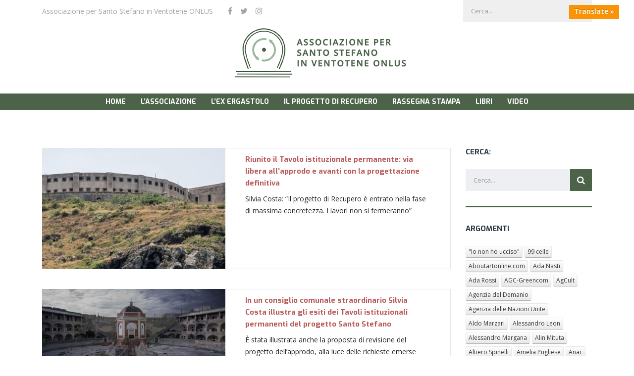

--- FILE ---
content_type: text/html; charset=UTF-8
request_url: https://www.associazionesantostefanoventotene.it/tag/enrico-fusco/
body_size: 26677
content:
<!DOCTYPE html>
<html lang="it-IT" class="stm-site-loader" id="main_html">
<head>
	    <meta charset="UTF-8">
    <meta name="viewport" content="width=device-width, initial-scale=1">
    <link rel="profile" href="http://gmpg.org/xfn/11">
    <link rel="pingback" href="https://www.associazionesantostefanoventotene.it/xmlrpc.php">
    <title>Enrico Fusco Archives - Associazione per Santo Stefano in Ventotene</title>
<style type="text/css" media="screen">#ui-datepicker-div.booked_custom_date_picker table.ui-datepicker-calendar tbody td a.ui-state-active,#ui-datepicker-div.booked_custom_date_picker table.ui-datepicker-calendar tbody td a.ui-state-active:hover,body #booked-profile-page input[type=submit].button-primary:hover,body .booked-list-view button.button:hover, body .booked-list-view input[type=submit].button-primary:hover,body table.booked-calendar input[type=submit].button-primary:hover,body .booked-modal input[type=submit].button-primary:hover,body table.booked-calendar th,body table.booked-calendar thead,body table.booked-calendar thead th,body table.booked-calendar .booked-appt-list .timeslot .timeslot-people button:hover,body #booked-profile-page .booked-profile-header,body #booked-profile-page .booked-tabs li.active a,body #booked-profile-page .booked-tabs li.active a:hover,body #booked-profile-page .appt-block .google-cal-button > a:hover,#ui-datepicker-div.booked_custom_date_picker .ui-datepicker-header{ background:#c4f2d4 !important; }body #booked-profile-page input[type=submit].button-primary:hover,body table.booked-calendar input[type=submit].button-primary:hover,body .booked-list-view button.button:hover, body .booked-list-view input[type=submit].button-primary:hover,body .booked-modal input[type=submit].button-primary:hover,body table.booked-calendar th,body table.booked-calendar .booked-appt-list .timeslot .timeslot-people button:hover,body #booked-profile-page .booked-profile-header,body #booked-profile-page .appt-block .google-cal-button > a:hover{ border-color:#c4f2d4 !important; }body table.booked-calendar tr.days,body table.booked-calendar tr.days th,body .booked-calendarSwitcher.calendar,body #booked-profile-page .booked-tabs,#ui-datepicker-div.booked_custom_date_picker table.ui-datepicker-calendar thead,#ui-datepicker-div.booked_custom_date_picker table.ui-datepicker-calendar thead th{ background:#039146 !important; }body table.booked-calendar tr.days th,body #booked-profile-page .booked-tabs{ border-color:#039146 !important; }#ui-datepicker-div.booked_custom_date_picker table.ui-datepicker-calendar tbody td.ui-datepicker-today a,#ui-datepicker-div.booked_custom_date_picker table.ui-datepicker-calendar tbody td.ui-datepicker-today a:hover,body #booked-profile-page input[type=submit].button-primary,body table.booked-calendar input[type=submit].button-primary,body .booked-list-view button.button, body .booked-list-view input[type=submit].button-primary,body .booked-list-view button.button, body .booked-list-view input[type=submit].button-primary,body .booked-modal input[type=submit].button-primary,body table.booked-calendar .booked-appt-list .timeslot .timeslot-people button,body #booked-profile-page .booked-profile-appt-list .appt-block.approved .status-block,body #booked-profile-page .appt-block .google-cal-button > a,body .booked-modal p.booked-title-bar,body table.booked-calendar td:hover .date span,body .booked-list-view a.booked_list_date_picker_trigger.booked-dp-active,body .booked-list-view a.booked_list_date_picker_trigger.booked-dp-active:hover,.booked-ms-modal .booked-book-appt /* Multi-Slot Booking */{ background:#56c477; }body #booked-profile-page input[type=submit].button-primary,body table.booked-calendar input[type=submit].button-primary,body .booked-list-view button.button, body .booked-list-view input[type=submit].button-primary,body .booked-list-view button.button, body .booked-list-view input[type=submit].button-primary,body .booked-modal input[type=submit].button-primary,body #booked-profile-page .appt-block .google-cal-button > a,body table.booked-calendar .booked-appt-list .timeslot .timeslot-people button,body .booked-list-view a.booked_list_date_picker_trigger.booked-dp-active,body .booked-list-view a.booked_list_date_picker_trigger.booked-dp-active:hover{ border-color:#56c477; }body .booked-modal .bm-window p i.fa,body .booked-modal .bm-window a,body .booked-appt-list .booked-public-appointment-title,body .booked-modal .bm-window p.appointment-title,.booked-ms-modal.visible:hover .booked-book-appt{ color:#56c477; }.booked-appt-list .timeslot.has-title .booked-public-appointment-title { color:inherit; }</style><meta name='robots' content='max-image-preview:large' />
            <script type="text/javascript"> var epic_ajax_url = 'https://www.associazionesantostefanoventotene.it/?epic-ajax-request=epic-ne'; </script>
            

<meta name="robots" content="max-snippet:-1, max-image-preview:large, max-video-preview:-1"/>
<link rel="canonical" href="https://www.associazionesantostefanoventotene.it/tag/enrico-fusco/" />
<meta property="og:locale" content="it_IT" />
<meta property="og:type" content="object" />
<meta property="og:title" content="Enrico Fusco Archives - Associazione per Santo Stefano in Ventotene" />
<meta property="og:url" content="https://www.associazionesantostefanoventotene.it/tag/enrico-fusco/" />
<meta property="og:site_name" content="Associazione per Santo Stefano in Ventotene" />
<meta name="twitter:card" content="summary_large_image" />
<meta name="twitter:title" content="Enrico Fusco Archives - Associazione per Santo Stefano in Ventotene" />
<script type='application/ld+json' class='yoast-schema-graph yoast-schema-graph--main'>{"@context":"https://schema.org","@graph":[{"@type":"Organization","@id":"https://www.associazionesantostefanoventotene.it/#organization","name":"Associazione per Santo Stefano in Ventotene ONLUS","url":"https://www.associazionesantostefanoventotene.it/","sameAs":[],"logo":{"@type":"ImageObject","@id":"https://www.associazionesantostefanoventotene.it/#logo","url":"https://www.associazionesantostefanoventotene.it/wp-content/uploads/2019/11/logo_associazione4.png","width":357,"height":100,"caption":"Associazione per Santo Stefano in Ventotene ONLUS"},"image":{"@id":"https://www.associazionesantostefanoventotene.it/#logo"}},{"@type":"WebSite","@id":"https://www.associazionesantostefanoventotene.it/#website","url":"https://www.associazionesantostefanoventotene.it/","name":"Associazione per Santo Stefano in Ventotene","publisher":{"@id":"https://www.associazionesantostefanoventotene.it/#organization"},"potentialAction":{"@type":"SearchAction","target":"https://www.associazionesantostefanoventotene.it/?s={search_term_string}","query-input":"required name=search_term_string"}},{"@type":"CollectionPage","@id":"https://www.associazionesantostefanoventotene.it/tag/enrico-fusco/#webpage","url":"https://www.associazionesantostefanoventotene.it/tag/enrico-fusco/","inLanguage":"it-IT","name":"Enrico Fusco Archives - Associazione per Santo Stefano in Ventotene","isPartOf":{"@id":"https://www.associazionesantostefanoventotene.it/#website"}}]}</script>
<!-- / Yoast SEO Premium plugin. -->

<link rel='dns-prefetch' href='//translate.google.com' />
<link rel='dns-prefetch' href='//fonts.googleapis.com' />
<link rel='dns-prefetch' href='//s.w.org' />
<link rel="alternate" type="application/rss+xml" title="Associazione per Santo Stefano in Ventotene &raquo; Feed" href="https://www.associazionesantostefanoventotene.it/feed/" />
<link rel="alternate" type="application/rss+xml" title="Associazione per Santo Stefano in Ventotene &raquo; Feed dei commenti" href="https://www.associazionesantostefanoventotene.it/comments/feed/" />
<link rel="alternate" type="application/rss+xml" title="Associazione per Santo Stefano in Ventotene &raquo; Enrico Fusco Feed del tag" href="https://www.associazionesantostefanoventotene.it/tag/enrico-fusco/feed/" />
		<!-- This site uses the Google Analytics by MonsterInsights plugin v9.5.3 - Using Analytics tracking - https://www.monsterinsights.com/ -->
		<!-- Nota: MonsterInsights non è attualmente configurato su questo sito. Il proprietario del sito deve autenticarsi con Google Analytics nel pannello delle impostazioni di MonsterInsights. -->
					<!-- No tracking code set -->
				<!-- / Google Analytics by MonsterInsights -->
				<script type="text/javascript">
			window._wpemojiSettings = {"baseUrl":"https:\/\/s.w.org\/images\/core\/emoji\/13.1.0\/72x72\/","ext":".png","svgUrl":"https:\/\/s.w.org\/images\/core\/emoji\/13.1.0\/svg\/","svgExt":".svg","source":{"concatemoji":"https:\/\/www.associazionesantostefanoventotene.it\/wp-includes\/js\/wp-emoji-release.min.js?ver=5.8.10"}};
			!function(e,a,t){var n,r,o,i=a.createElement("canvas"),p=i.getContext&&i.getContext("2d");function s(e,t){var a=String.fromCharCode;p.clearRect(0,0,i.width,i.height),p.fillText(a.apply(this,e),0,0);e=i.toDataURL();return p.clearRect(0,0,i.width,i.height),p.fillText(a.apply(this,t),0,0),e===i.toDataURL()}function c(e){var t=a.createElement("script");t.src=e,t.defer=t.type="text/javascript",a.getElementsByTagName("head")[0].appendChild(t)}for(o=Array("flag","emoji"),t.supports={everything:!0,everythingExceptFlag:!0},r=0;r<o.length;r++)t.supports[o[r]]=function(e){if(!p||!p.fillText)return!1;switch(p.textBaseline="top",p.font="600 32px Arial",e){case"flag":return s([127987,65039,8205,9895,65039],[127987,65039,8203,9895,65039])?!1:!s([55356,56826,55356,56819],[55356,56826,8203,55356,56819])&&!s([55356,57332,56128,56423,56128,56418,56128,56421,56128,56430,56128,56423,56128,56447],[55356,57332,8203,56128,56423,8203,56128,56418,8203,56128,56421,8203,56128,56430,8203,56128,56423,8203,56128,56447]);case"emoji":return!s([10084,65039,8205,55357,56613],[10084,65039,8203,55357,56613])}return!1}(o[r]),t.supports.everything=t.supports.everything&&t.supports[o[r]],"flag"!==o[r]&&(t.supports.everythingExceptFlag=t.supports.everythingExceptFlag&&t.supports[o[r]]);t.supports.everythingExceptFlag=t.supports.everythingExceptFlag&&!t.supports.flag,t.DOMReady=!1,t.readyCallback=function(){t.DOMReady=!0},t.supports.everything||(n=function(){t.readyCallback()},a.addEventListener?(a.addEventListener("DOMContentLoaded",n,!1),e.addEventListener("load",n,!1)):(e.attachEvent("onload",n),a.attachEvent("onreadystatechange",function(){"complete"===a.readyState&&t.readyCallback()})),(n=t.source||{}).concatemoji?c(n.concatemoji):n.wpemoji&&n.twemoji&&(c(n.twemoji),c(n.wpemoji)))}(window,document,window._wpemojiSettings);
		</script>
		<style type="text/css">
img.wp-smiley,
img.emoji {
	display: inline !important;
	border: none !important;
	box-shadow: none !important;
	height: 1em !important;
	width: 1em !important;
	margin: 0 .07em !important;
	vertical-align: -0.1em !important;
	background: none !important;
	padding: 0 !important;
}
</style>
	<link rel='stylesheet' id='extended-tags-widget-css'  href='https://www.associazionesantostefanoventotene.it/wp-content/plugins/extended-tags-widget/css/widget.css?ver=5.8.10' type='text/css' media='all' />
<link rel='stylesheet' id='wp-block-library-css'  href='https://www.associazionesantostefanoventotene.it/wp-includes/css/dist/block-library/style.min.css?ver=5.8.10' type='text/css' media='all' />
<link rel='stylesheet' id='booked-icons-css'  href='https://www.associazionesantostefanoventotene.it/wp-content/plugins/booked/assets/css/icons.css?ver=2.3.5' type='text/css' media='all' />
<link rel='stylesheet' id='booked-tooltipster-css'  href='https://www.associazionesantostefanoventotene.it/wp-content/plugins/booked/assets/js/tooltipster/css/tooltipster.css?ver=3.3.0' type='text/css' media='all' />
<link rel='stylesheet' id='booked-tooltipster-theme-css'  href='https://www.associazionesantostefanoventotene.it/wp-content/plugins/booked/assets/js/tooltipster/css/themes/tooltipster-light.css?ver=3.3.0' type='text/css' media='all' />
<link rel='stylesheet' id='booked-animations-css'  href='https://www.associazionesantostefanoventotene.it/wp-content/plugins/booked/assets/css/animations.css?ver=2.3.5' type='text/css' media='all' />
<link rel='stylesheet' id='booked-css-css'  href='https://www.associazionesantostefanoventotene.it/wp-content/plugins/booked/dist/booked.css?ver=2.3.5' type='text/css' media='all' />
<link rel='stylesheet' id='contact-form-7-css'  href='https://www.associazionesantostefanoventotene.it/wp-content/plugins/contact-form-7/includes/css/styles.css?ver=5.5.3' type='text/css' media='all' />
<link rel='stylesheet' id='ctf_styles-css'  href='https://www.associazionesantostefanoventotene.it/wp-content/plugins/custom-twitter-feeds/css/ctf-styles.min.css?ver=2.3.1' type='text/css' media='all' />
<link rel='stylesheet' id='fastgallery-vc-main-style-css'  href='https://www.associazionesantostefanoventotene.it/wp-content/plugins/fastgallery_vc/assets/css/style.css?ver=5.8.10' type='text/css' media='all' />
<link rel='stylesheet' id='formcraft-common-css'  href='https://www.associazionesantostefanoventotene.it/wp-content/plugins/formcraft3/dist/formcraft-common.css?ver=3.8.9' type='text/css' media='all' />
<link rel='stylesheet' id='formcraft-form-css'  href='https://www.associazionesantostefanoventotene.it/wp-content/plugins/formcraft3/dist/form.css?ver=3.8.9' type='text/css' media='all' />
<link rel='stylesheet' id='google-language-translator-css'  href='https://www.associazionesantostefanoventotene.it/wp-content/plugins/google-language-translator/css/style.css?ver=6.0.20' type='text/css' media='' />
<link rel='stylesheet' id='glt-toolbar-styles-css'  href='https://www.associazionesantostefanoventotene.it/wp-content/plugins/google-language-translator/css/toolbar.css?ver=6.0.20' type='text/css' media='' />
<link rel='stylesheet' id='rs-plugin-settings-css'  href='https://www.associazionesantostefanoventotene.it/wp-content/plugins/revslider/public/assets/css/rs6.css?ver=6.1.2' type='text/css' media='all' />
<style id='rs-plugin-settings-inline-css' type='text/css'>
#rs-demo-id {}
</style>
<link rel='stylesheet' id='stm-stmicons-css'  href='https://www.associazionesantostefanoventotene.it/wp-content/uploads/stm_fonts/stmicons/stmicons.css?ver=1.0.1' type='text/css' media='all' />
<link rel='stylesheet' id='stm-stmicons_consulting-css'  href='https://www.associazionesantostefanoventotene.it/wp-content/uploads/stm_fonts/stmicons/consulting/stmicons.css?ver=1.0.1' type='text/css' media='all' />
<link rel='stylesheet' id='stm-stmicons_feather-css'  href='https://www.associazionesantostefanoventotene.it/wp-content/uploads/stm_fonts/stmicons/feather/stmicons.css?ver=1.0.1' type='text/css' media='all' />
<link rel='stylesheet' id='stm-stmicons_icomoon-css'  href='https://www.associazionesantostefanoventotene.it/wp-content/uploads/stm_fonts/stmicons/icomoon/stmicons.css?ver=1.0.1' type='text/css' media='all' />
<link rel='stylesheet' id='stm-stmicons_linear-css'  href='https://www.associazionesantostefanoventotene.it/wp-content/uploads/stm_fonts/stmicons/linear/stmicons.css?ver=1.0.1' type='text/css' media='all' />
<link rel='stylesheet' id='stm-stmicons_vicons-css'  href='https://www.associazionesantostefanoventotene.it/wp-content/uploads/stm_fonts/stmicons/vicons/stmicons.css?ver=1.0.1' type='text/css' media='all' />
<link rel='stylesheet' id='stm_megamenu-css'  href='https://www.associazionesantostefanoventotene.it/wp-content/plugins/stm-configurations/megamenu/assets/css/megamenu.css?ver=1.2' type='text/css' media='all' />
<!--[if lt IE 9]>
<link rel='stylesheet' id='vc_lte_ie9-css'  href='https://www.associazionesantostefanoventotene.it/wp-content/plugins/js_composer/assets/css/vc_lte_ie9.min.css?ver=6.0.5' type='text/css' media='screen' />
<![endif]-->
<link rel='stylesheet' id='stm_default_google_font-css'  href='https://fonts.googleapis.com/css?family=Open+Sans%3A100%2C200%2C300%2C400%2C400i%2C500%2C600%2C700%2C800%2C900%7CExo%3A100%2C200%2C300%2C400%2C400i%2C500%2C600%2C700%2C800%2C900%7CExo%3A100%2C200%2C300%2C400%2C400i%2C500%2C600%2C700%2C800%2C900&#038;ver=3.0.4#038;subset=latin%2Clatin-ext' type='text/css' media='all' />
<link rel='stylesheet' id='pearl-theme-styles-css'  href='https://www.associazionesantostefanoventotene.it/wp-content/themes/pearl/assets/css/app.css?ver=3.0.4' type='text/css' media='all' />
<style id='pearl-theme-styles-inline-css' type='text/css'>
.stm_titlebox {
				background-image: url(https://www.associazionesantostefanoventotene.it/wp-content/uploads/2020/09/sassoli.png);
		}.stm_titlebox:after {
            background-color: rgba(0, 0, 0, 0.65);
        }.stm_titlebox .stm_titlebox__title,
        .stm_titlebox .stm_titlebox__author,
        .stm_titlebox .stm_titlebox__categories
        {
            color:  #ffffff !important;
        }.stm_titlebox .stm_titlebox__subtitle {
            color: #ffffff;
        }.stm_titlebox .stm_titlebox__inner .stm_separator {
            background-color: #ffffff !important;
        }
</style>
<link rel='stylesheet' id='pearl-theme-custom-styles-css'  href='https://www.associazionesantostefanoventotene.it/wp-content/uploads/stm_uploads/skin-custom.css?ver=236' type='text/css' media='all' />
<link rel='stylesheet' id='fontawesome-css'  href='https://www.associazionesantostefanoventotene.it/wp-content/themes/pearl/assets/vendor/font-awesome.min.css?ver=3.0.4' type='text/css' media='all' />
<link rel='stylesheet' id='pearl-buttons-style-css'  href='https://www.associazionesantostefanoventotene.it/wp-content/themes/pearl/assets/css/buttons/styles/style_6.css?ver=3.0.4' type='text/css' media='all' />
<link rel='stylesheet' id='pearl-sidebars-style-css'  href='https://www.associazionesantostefanoventotene.it/wp-content/themes/pearl/assets/css/sidebar/style_1.css?ver=3.0.4' type='text/css' media='all' />
<link rel='stylesheet' id='pearl-forms-style-css'  href='https://www.associazionesantostefanoventotene.it/wp-content/themes/pearl/assets/css/form/style_3.css?ver=3.0.4' type='text/css' media='all' />
<link rel='stylesheet' id='pearl-blockquote-style-css'  href='https://www.associazionesantostefanoventotene.it/wp-content/themes/pearl/assets/css/blockquote/style_3.css?ver=3.0.4' type='text/css' media='all' />
<link rel='stylesheet' id='pearl-post-style-css'  href='https://www.associazionesantostefanoventotene.it/wp-content/themes/pearl/assets/css/post/style_7.css?ver=3.0.4' type='text/css' media='all' />
<link rel='stylesheet' id='pearl-pagination-style-css'  href='https://www.associazionesantostefanoventotene.it/wp-content/themes/pearl/assets/css/pagination/style_3.css?ver=3.0.4' type='text/css' media='all' />
<link rel='stylesheet' id='pearl-list-style-css'  href='https://www.associazionesantostefanoventotene.it/wp-content/themes/pearl/assets/css/lists/style_1.css?ver=3.0.4' type='text/css' media='all' />
<link rel='stylesheet' id='pearl-tabs-style-css'  href='https://www.associazionesantostefanoventotene.it/wp-content/themes/pearl/assets/css/tabs/style_2.css?ver=3.0.4' type='text/css' media='all' />
<link rel='stylesheet' id='pearl-tour-style-css'  href='https://www.associazionesantostefanoventotene.it/wp-content/themes/pearl/assets/css/tour/style_1.css?ver=3.0.4' type='text/css' media='all' />
<link rel='stylesheet' id='pearl-accordions-style-css'  href='https://www.associazionesantostefanoventotene.it/wp-content/themes/pearl/assets/css/accordion/style_2.css?ver=3.0.4' type='text/css' media='all' />
<link rel='stylesheet' id='pearl-header-style-css'  href='https://www.associazionesantostefanoventotene.it/wp-content/themes/pearl/assets/css/header/style_1.css?ver=3.0.4' type='text/css' media='all' />
<link rel='stylesheet' id='pearl-footer-style-css'  href='https://www.associazionesantostefanoventotene.it/wp-content/themes/pearl/assets/css/footer/style_1.css?ver=3.0.4' type='text/css' media='all' />
<link rel='stylesheet' id='pearl-titlebox-style-css'  href='https://www.associazionesantostefanoventotene.it/wp-content/themes/pearl/assets/css/titlebox/style_6.css?ver=3.0.4' type='text/css' media='all' />
<link rel='stylesheet' id='mediaelement-css'  href='https://www.associazionesantostefanoventotene.it/wp-includes/js/mediaelement/mediaelementplayer-legacy.min.css?ver=4.2.16' type='text/css' media='all' />
<link rel='stylesheet' id='stm_player.css-css'  href='https://www.associazionesantostefanoventotene.it/wp-content/themes/pearl/assets/css/player/player.css?ver=3.0.4' type='text/css' media='all' />
<link rel='stylesheet' id='stm_booked-css'  href='https://www.associazionesantostefanoventotene.it/wp-content/themes/pearl/assets/css/vendors/booked.css?ver=3.0.4' type='text/css' media='all' />
<link rel='stylesheet' id='epic-icon-css'  href='https://www.associazionesantostefanoventotene.it/wp-content/plugins/epic-news-element/assets/fonts/jegicon/jegicon.css?ver=5.8.10' type='text/css' media='all' />
<link rel='stylesheet' id='font-awesome-css'  href='https://www.associazionesantostefanoventotene.it/wp-content/plugins/js_composer/assets/lib/bower/font-awesome/css/font-awesome.min.css?ver=6.0.5' type='text/css' media='all' />
<link rel='stylesheet' id='epic-style-css'  href='https://www.associazionesantostefanoventotene.it/wp-content/plugins/epic-news-element/assets/css/style.min.css?ver=5.8.10' type='text/css' media='all' />
<link rel='stylesheet' id='bsf-Defaults-css'  href='https://www.associazionesantostefanoventotene.it/wp-content/uploads/smile_fonts/Defaults/Defaults.css?ver=5.8.10' type='text/css' media='all' />
<script type='text/javascript' src='https://www.associazionesantostefanoventotene.it/wp-includes/js/jquery/jquery.min.js?ver=3.6.0' id='jquery-core-js'></script>
<script type='text/javascript' src='https://www.associazionesantostefanoventotene.it/wp-includes/js/jquery/jquery-migrate.min.js?ver=3.3.2' id='jquery-migrate-js'></script>
<script type='text/javascript' src='https://www.associazionesantostefanoventotene.it/wp-content/plugins/revslider/public/assets/js/revolution.tools.min.js?ver=6.0' id='tp-tools-js'></script>
<script type='text/javascript' src='https://www.associazionesantostefanoventotene.it/wp-content/plugins/revslider/public/assets/js/rs6.min.js?ver=6.1.2' id='revmin-js'></script>
<script type='text/javascript' src='https://www.associazionesantostefanoventotene.it/wp-content/plugins/stm-configurations/megamenu/assets/js/megamenu.js?ver=1.2' id='stm_megamenu-js'></script>
<script type='text/javascript' src='https://www.associazionesantostefanoventotene.it/wp-content/themes/pearl/assets/vendor/autosize.min.js?ver=3.0.4' id='autosize.js-js'></script>
<script type='text/javascript' src='https://www.associazionesantostefanoventotene.it/wp-content/themes/pearl/assets/js/materialForm.js?ver=3.0.4' id='pearl_material_form-js'></script>
<!-- OG: 2.9.4 -->
<meta property="og:image" content="https://www.associazionesantostefanoventotene.it/wp-content/uploads/2021/05/cropped-favicon_asso_santo_stefano2.png" /><meta property="og:type" content="website" /><meta property="og:locale" content="it_IT" /><meta property="og:site_name" content="Associazione per Santo Stefano in Ventotene" /><meta property="og:url" content="https://www.associazionesantostefanoventotene.it/tag/enrico-fusco/" /><meta property="og:title" content="Enrico Fusco Archives - Associazione per Santo Stefano in Ventotene" /><meta property="twitter:partner" content="ogwp" /><meta property="twitter:image" content="https://www.associazionesantostefanoventotene.it/wp-content/uploads/2021/05/cropped-favicon_asso_santo_stefano2.png" /><meta property="twitter:title" content="Enrico Fusco Archives - Associazione per Santo Stefano in Ventotene" /><meta property="twitter:url" content="https://www.associazionesantostefanoventotene.it/tag/enrico-fusco/" /><meta itemprop="image" content="https://www.associazionesantostefanoventotene.it/wp-content/uploads/2021/05/cropped-favicon_asso_santo_stefano2.png" /><meta itemprop="name" content="Enrico Fusco Archives - Associazione per Santo Stefano in Ventotene" /><meta itemprop="headline" content="Enrico Fusco Archives - Associazione per Santo Stefano in Ventotene" /><!-- /OG -->
<link rel="EditURI" type="application/rsd+xml" title="RSD" href="https://www.associazionesantostefanoventotene.it/xmlrpc.php?rsd" />
<link rel="wlwmanifest" type="application/wlwmanifest+xml" href="https://www.associazionesantostefanoventotene.it/wp-includes/wlwmanifest.xml" /> 
<meta name="generator" content="WordPress 5.8.10" />
<style>#glt-translate-trigger {
    top: 10px !important;
    padding: 1px 10px 4px !important;
    font-size: 14px !important;
    right: 30px;
    opacity: 1;
font-family: Open sans;
font-weight: 600;
    background: rgba(255, 255, 255, 0.1);
-webkit-box-shadow: none;
}
.tool-container.tool-top {
    top: 1px !important;
}p.hello{font-size:12px;color:darkgray;}#google_language_translator,#flags{text-align:left;}#google_language_translator{clear:both;}#flags{width:165px;}#flags a{display:inline-block;margin-right:2px;}#google_language_translator{width:auto!important;}div.skiptranslate.goog-te-gadget{display:inline!important;}.goog-tooltip{display: none!important;}.goog-tooltip:hover{display: none!important;}.goog-text-highlight{background-color:transparent!important;border:none!important;box-shadow:none!important;}#google_language_translator select.goog-te-combo{color:#32373c;}#google_language_translator{color:transparent;}body{top:0px!important;}#goog-gt-{display:none!important;}font font{background-color:transparent!important;box-shadow:none!important;position:initial!important;}#glt-translate-trigger{bottom:auto;top:0;}.tool-container.tool-top{top:50px!important;bottom:auto!important;}.tool-container.tool-top .arrow{border-color:transparent transparent #d0cbcb; top:-14px;}#glt-translate-trigger > span{color:#ffffff;}#glt-translate-trigger{background:#f89406;}.goog-te-gadget .goog-te-combo{width:100%;}</style>    <script>
        var pearl_load_post_type_gallery = '1c40639325';
        var pearl_load_more_posts = '96dfbcc55f';
        var pearl_load_album = '7ad17da367';
        var pearl_donate = 'fe3c3ee47c';
        var pearl_load_splash_album = '009fe3d228';
        var pearl_load_portfolio = '4b87cfd952';
        var pearl_load_posts_list = '5d4e826c82';
        var pearl_woo_quick_view = '66a0de229f';
        var pearl_update_custom_styles_admin = '95ac6abc71';
        var pearl_like_dislike = 'f4e7d2cc4f';
        var stm_ajax_add_review = 'eb53de5ea1';
        var pearl_install_plugin = '9c9de7469e';
        var pearl_get_thumbnail = '285343a946';
        var pearl_save_settings = 'ddda06d4b3';

        var stm_ajaxurl = 'https://www.associazionesantostefanoventotene.it/wp-admin/admin-ajax.php';
        var stm_site_width = 1110;
        var stm_date_format = 'd MM yy';
        var stm_time_format = 'HH:mm';
		        var stm_album = [];
        var stm_album_name = '';
		        var stm_site_paddings = 0;
        if (window.innerWidth < 1300) stm_site_paddings = 0;
        var stm_sticky = '';
    </script>
	<style type="text/css"></style><meta name="generator" content="Powered by WPBakery Page Builder - drag and drop page builder for WordPress."/>
<meta name="generator" content="Powered by Slider Revolution 6.1.2 - responsive, Mobile-Friendly Slider Plugin for WordPress with comfortable drag and drop interface." />
<link rel="icon" href="https://www.associazionesantostefanoventotene.it/wp-content/uploads/2021/05/cropped-favicon_asso_santo_stefano2-32x32.png" sizes="32x32" />
<link rel="icon" href="https://www.associazionesantostefanoventotene.it/wp-content/uploads/2021/05/cropped-favicon_asso_santo_stefano2-192x192.png" sizes="192x192" />
<link rel="apple-touch-icon" href="https://www.associazionesantostefanoventotene.it/wp-content/uploads/2021/05/cropped-favicon_asso_santo_stefano2-180x180.png" />
<meta name="msapplication-TileImage" content="https://www.associazionesantostefanoventotene.it/wp-content/uploads/2021/05/cropped-favicon_asso_santo_stefano2-270x270.png" />
<style id="jeg_dynamic_css" type="text/css" data-type="jeg_custom-css"></style><script type="text/javascript">function setREVStartSize(t){try{var h,e=document.getElementById(t.c).parentNode.offsetWidth;if(e=0===e||isNaN(e)?window.innerWidth:e,t.tabw=void 0===t.tabw?0:parseInt(t.tabw),t.thumbw=void 0===t.thumbw?0:parseInt(t.thumbw),t.tabh=void 0===t.tabh?0:parseInt(t.tabh),t.thumbh=void 0===t.thumbh?0:parseInt(t.thumbh),t.tabhide=void 0===t.tabhide?0:parseInt(t.tabhide),t.thumbhide=void 0===t.thumbhide?0:parseInt(t.thumbhide),t.mh=void 0===t.mh||""==t.mh||"auto"===t.mh?0:parseInt(t.mh,0),"fullscreen"===t.layout||"fullscreen"===t.l)h=Math.max(t.mh,window.innerHeight);else{for(var i in t.gw=Array.isArray(t.gw)?t.gw:[t.gw],t.rl)void 0!==t.gw[i]&&0!==t.gw[i]||(t.gw[i]=t.gw[i-1]);for(var i in t.gh=void 0===t.el||""===t.el||Array.isArray(t.el)&&0==t.el.length?t.gh:t.el,t.gh=Array.isArray(t.gh)?t.gh:[t.gh],t.rl)void 0!==t.gh[i]&&0!==t.gh[i]||(t.gh[i]=t.gh[i-1]);var r,a=new Array(t.rl.length),n=0;for(var i in t.tabw=t.tabhide>=e?0:t.tabw,t.thumbw=t.thumbhide>=e?0:t.thumbw,t.tabh=t.tabhide>=e?0:t.tabh,t.thumbh=t.thumbhide>=e?0:t.thumbh,t.rl)a[i]=t.rl[i]<window.innerWidth?0:t.rl[i];for(var i in r=a[0],a)r>a[i]&&0<a[i]&&(r=a[i],n=i);var d=e>t.gw[n]+t.tabw+t.thumbw?1:(e-(t.tabw+t.thumbw))/t.gw[n];h=t.gh[n]*d+(t.tabh+t.thumbh)}void 0===window.rs_init_css&&(window.rs_init_css=document.head.appendChild(document.createElement("style"))),document.getElementById(t.c).height=h,window.rs_init_css.innerHTML+="#"+t.c+"_wrapper { height: "+h+"px }"}catch(t){console.log("Failure at Presize of Slider:"+t)}};</script>
		<style type="text/css" id="wp-custom-css">
			.stm-header__row_color_top {
    border-bottom: 1px solid #e4e4e4 !important;
}

.stm-navigation__default ul li.stm_megamenu > ul.sub-menu, html body .stm-navigation__fullwidth ul li.stm_megamenu > ul.sub-menu {
    top: 85% !important;
}
.stm_titlebox_style_6 .stm_titlebox__inner .stm_titlebox__title {
    padding-right: 1%;
    text-transform: none !important;
}
stm_titlebox__actions, .stm_titlebox__inner {
    position: sticky !important;
}

.stm_header_style_1 .stm-navigation.stm-navigation__default ul li ul.sub-menu li a {
    color: #4a624a !important;
}
.stm_header_style_1 .stm-navigation__default > ul > li > a:active {
    color: 
    #b9b9b9 !important;
}
.stm_header_style_1 .stm-navigation__default > ul > li > a:over {
    color: 
    #000 !important;
}
span.stm_mobile_dropdown {
color: black !important;
}
.text-transform {
    text-transform: none !important;
}
.stm-logo img {
    height: 100px !important;
}
.stm-navigation__default > ul > li {
    text-transform: uppercase !important;
}
.stm-header__row_color_bottom {
    padding-top: 5px !important;
    padding-bottom: 5px !important;
 }

.stm_titlebox_style_6 {
    padding: 0px 0 0px !important;
    visibility: hidden !important;
}
.stm_titlebox {
    margin-bottom: 10px !important;
 }
.eape-title-component.jsx-2845908941 {    display: none !important;
}

@media only screen and (max-width:1000px) { .stm-navigation__default > ul > li > a {
    color: #4c6249 !important;
}
}
.stm_mgb_32 {
    display: none !important;
}
.thumbnail-container.animate-lazy.no_thumbnail.size-715  {
    display: none !important;
}
.tag_cloud_style_2 .tagcloud > a {
    padding: 0px 3px !important;
    margin: 0 10px 10px 0 !important;
}
.jeg_post_category {
    display: none !important;
}
.lg-sub-html {
    visibility: hidden !important;
}
.stm_form_style_15 .stm_select::after, .datepicker-input-select-wrapper::after, .mtc, .mtc_h:hover, .mtc_b::before, .mtc_b_h:hover::before, .mtc_a::after, .mtc_a_h:hover::after, .mtc_a_h.active, .btn:hover, .btn:hover .btn__icon, .vc_gitem-post-data-source-post_date::before, .stm-socials__icon_icon_only:hover, .widget.vc_widgets.stm_widget_categories ul li a:hover, .site-content .stm_widget_categories.style_1 ul li a:hover, .site-content .stm_widget_categories.style_1 ul li.current-cat a, .site-content .widget_contacts .stm-icontext__icon, .stm_partners_style_2 .stm_partners__single:hover .stm_partners__title, .dropcaps_bordered::first-letter, .stm_pricing-table__content ul li::before, .widget.widget_categories ul li.current-cat a, .stm-navigation__default > ul > li > a:hover, html body ul li.stm_megamenu > ul.sub-menu > li > a, html body ul li.stm_megamenu ul.sub-menu li a:hover, .stm_widget_categories.style_1 .widget.widget_categories ul li:hover a, .stm_testimonials_style_3 .stm_testimonial__carousel::before, .stm_widget_posts ul li:hover .stm_widget_posts__title, .stm_widget_posts.style_1 ul li .post-date::before, .stm_pricing-table_style_2 .stm_pricing-table__head h5, .stm_post_type_list_style_1 .stm_post_type_list__single:hover .stm_post_type_list__content h4, .stm_contact_style_2 .stm_contact__row strong, .wpb_text_column ul li::before, .wpb_text_column ol li::before, .stm_events_list:not(.inverted) .stm_event_single_list:hover .hasTitle h3, .stm_schedule_style_1 .event_lesson_tabs.active dfn, .stm_services_style_3 .stm_services__title .h6:hover, .stm_widget_search.style_2 button i:hover, .stm_widget_posts.style_2 .stm_widget_posts__title:hover, .stm_services_text_carousel_style_2 h5 a:hover, .stm_services_style_3 .stm_services__title .h6:hover, .stm_slider .stm_slide__button a::after, .stm_post_style_1 .stm_loop__grid .stm_loop__single:hover h5, .stm_single_post_style_1 .stm_post_details i, .stm_single_post_style_1 .stm_author_box .stm_author_box__name strong, ul.comment-list .comment .comment-meta a:hover, .stm_form_style_2 [type="submit"]::after, .stm_widget_pages_style_2 > ul > li::before, .stm_latest_news.style_3 h5 .vc_gitem-link:hover, .stm_read_more_link:hover a, .stm_read_more_link::before, .stm_read_more_link::after, .stm_services_style_3 .stm_services__title:hover a, .stm_sidebar_style_1 .stm-footer .footer-widgets aside.widget .widgettitle h4, blockquote::before, .stm_staff_grid_style_2 .stm_staff__email a, .vc_custom_heading i.position_bottom, .stm_sidebar_style_5 .stm-footer .footer-widgets .stm-socials a, .site-content .stm_widget_categories.style_3.widget ul li a:hover, .stm_loop__single_style5:hover h3, .stm_pagination_style_5 ul.page-numbers li .page-numbers, .stm_pagination_style_6 ul.page-numbers li .page-numbers, .stm_services_style_4 .stm_services__title a:hover, .stm_pagination_style_4 ul.page-numbers li .page-numbers, .stm_pricing-table_style_3 .stm_pricing-table__prefix, .stm_pricing-table_style_3 .stm_pricing-table__price, .stm_pricing-table_style_3 .stm_pricing-table__postfix, .stm_pricing-table_style_3 .stm_pricing-table__separator, .stm_single_stm_events .vc_container-fluid-force .inner .date::before, .stm_loop__single_grid_style_4 .stm_single__date .day, .stm_loop__single_list_style_4 .stm_single__date .day, .stm_tour_style_3 .vc_tta-tabs-position-left .vc_tta-tab.vc_active a .vc_tta-title-text, .widget_contacts_style_5 .stm-icontext__icon, .widget.stm_widget_pages_style_3 .page_item a:hover, .stm_pagination_style_6 .owl-nav .owl-prev::before, .stm_pagination_style_6 .owl-nav .owl-next::before, .stm_accordions_style_4 .vc_tta-accordion .vc_tta-panel-title:hover .vc_tta-title-text, .stm_header_style_4 .stm_breadcrumbs a:hover, .stm_widget_posts.style_4 > ul li .stm_widget_posts__title, .stm_sidebar_style_6 .stm_markup__sidebar_divider .widgettitle::before, .stm_widget_pages_style_4 ul li.current_page_item, .stm_widget_pages_style_4 ul li.current_page_item::before, .stm_services_style_6 .stm_loop__single_style6:hover h5, .stm_stories .stm_story__text ul li::before, .vc_tta-accordion .vc_tta-panel-heading:hover .vc_tta-panel-title > a, .vc_tta-accordion .vc_tta-panel-heading:hover .vc_tta-title-text, .vc_tta-accordion .vc_tta-panel:not(.vc_active) .vc_tta-panel-heading:hover .vc_tta-controls-icon, .stm_sidebar_style_6 .widget.widget_search .search-form input:focus + button i, .stm-search_style_2 .form-control:focus + button i, .stm_sidebar_style_6 .site-content .widget.stm_widget_categories.style_1 ul li a, .stm_post_grid_style_6:hover .postinfo .postinfo_content h5, .stm_single_post_style_6 .stm_flex .stm_share a:hover, .stm_projects_grid_style_4 .stm_projects_grid__sorting .stm_projects_carousel__tab a:hover, .stm_projects_grid_style_4 .stm_projects_grid__sorting .stm_projects_carousel__tab a.active, .stm_pagination_style_6 ol li::before, .stm_lists_style_6 .stm_widget_pages_style_2 ul li a:hover, .stm_tabs_style_4 .vc_tta-tab:not(.vc_active):hover .vc_tta-title-text, .mejs-currenttime, .stm_projects_grid_style_5 .stm_projects_grid .stm_projects_carousel__item .stm_projects_carousel__overlay i, .stm_projects_grid_style_5 .stm_gallery_masonry__link:hover, .stm_posts_list_style_3 .stm_posts_list_single:hover h5 a, .stm_posts_list_style_3 .stm_posts_list_single__body .date, .stm_post_style_8.stm_post_view_grid .stm_loop__grid .stm_posts_list_single:hover h5 a, .stm_post_style_8.stm_post_view_grid .stm_loop__grid .stm_posts_list_single__body .date, .stm_sidebar_style_7 .widget.widget_archive ul li::before, .stm_titlebox_style_8 .stm_titlebox__title::first-letter, .stm_sidebar_style_8 .widget.widget-default.widget_search .search-form .form-control:focus + button i, .stm_sidebar_style_8 .widget ul li::before, .widget ol li::before, .widget_calendar table tfoot tr td a, .stm_sidebar_style_8 .stm_widget_categories.style_1 ul li a:hover, .stm_accordions_style_6 .vc_tta.vc_tta-accordion .vc_tta-panels-container .vc_tta-panels .vc_tta-panel.vc_active .vc_tta-panel-title > a .vc_tta-controls-icon, .stm_album_info_style_1 .stm_album_info__song_links a:hover, .stm_single_events_style_3 .stm_single_event_detail .title i, .stm_contact_style_4 .stm_contact__row a:hover, .stm_contact_style_4 .stm_contact__row::before, .stm_video_list_style_1 .stm_video_list__filter li a.active, .stm_icon_links_style_2 a:hover, .stm_custom_menu_style_1 .menu li::before, .stm_pagination_style_7 .stm-footer__bottom .stm-socials > a > i, .stm_open_table_style_1 .otw-input-wrap::before, .stm_open_table_style_1 .selectric-scroll li:not(.selected):hover, .services_price_list_style_2 .services_pills_container li a, .services_price_list_style_3 .services_pills_container li a, .working_hours_style_3 .widget_inner::before, .widget_contacts_style_8 .stm-icontext__icon::before, .services_price_list_style_3 .service__badge, .stm_testimonials_style_3 .stm_testimonials__item::before, .stm_gmap_wrapper.style_3 .gmap_addresses .item li i, .stm_open_table_style_1 .stm_select::after, .stm_post_style_9 .stm_post__tags a:hover, .stm_gmap_wrapper.style_3 .gmap_addresses .item li i, .stm_testimonials_style_3 .stm_testimonials__item::before, .stm_sidebar_style_1 .stm_widget_categories.style_1 ul li a:hover, .stm_header_style_1 li ul li.current_page_item > a, .stm_header_style_1 .current-menu-parent > a, .stm_header_style_1 .stm-navigation ul > li.stm_megamenu ul li.current_page_item > a, .stm_header_style_13 li ul li.current_page_item > a, .stm_header_style_13 .current-menu-parent > a, .stm_header_style_13 .stm-navigation ul > li.stm_megamenu ul li.current_page_item > a, .stm_header_style_5 .stm-navigation ul li.current-menu-item > a, .stm_header_style_5 .stm-navigation ul li.current-menu-parent > a, .stm_header_style_6 .stm-navigation ul li.current-menu-item > a, .stm_header_style_6 .stm-navigation ul li.current-menu-parent > a, .stm_header_style_8 .stm-navigation ul li.current-menu-item > a, .stm_header_style_8 .stm-navigation ul li.current-menu-parent > a, .stm_header_style_7 .stm-navigation ul li.current-menu-item > a, .stm_header_style_7 .stm-navigation ul li.current-menu-parent > a, .stm_header_style_9 .stm-navigation ul li.current-menu-item > a, .stm_header_style_9 .stm-navigation ul li.current-menu-parent > a, .stm_posttimeline_style_2 .stm_posttimeline__post:hover .stm_posttimeline__post_title h5, .stm_sidebar_style_10 .footer-widgets a, .widget_contacts_style_9 .stm-icontext__icon, .widget_tp_widget_recent_tweets .tp_recent_tweets ul li::before, .stm_sidebar_style_10 .stm_widget_posts.style_5 > ul li .stm_widget_posts__title, .stm_testimonials_style_10 .stm_testimonials__info h6, .stm_events_list_style_5 .hasButton a:hover, .stm_services_text_carousel_style_2 .owl-nav .owl-prev:hover::before, .stm_services_text_carousel_style_2 .owl-nav .owl-next:hover::before, .stm_iconbox_style_9 .stm_iconbox__text h5, .stm_titlebox_style_10 .stm_titlebox__title::before, .stm_titlebox_style_10 .stm_titlebox__title::after, .stm_staff_container_grid.style_7 .stm_staff__name, .stm_contact_style_5 .stm_contact__info div::before, .stm_icon_links_style_3 a, .stm_post_style_10 .stm_loop__grid .stm_loop__single:hover h6, .stm_post_style_10 .stm_loop__list .stm_loop__single:hover h6, .stm_post_style_10 .stm_loop__grid .stm_loop__single:hover a, .stm_post_style_10 .stm_loop__list .stm_loop__single:hover a, .stm_single_post_style_10 .stm_post_details .stm_post_details_info .stm_post_details_icons, .stm_carousel_style_8 .owl-controls .owl-nav .owl-prev:hover::before, .stm_carousel_style_8 .owl-controls .owl-nav .owl-next:hover::before, .stm_megamenu .stm_megaicon, .stm_megamenu .megamenu-contacts td i, .stm_read_more_link.style_3:hover a, .stm_sidebar_style_10 .stm_widget_categories.widget .cat-item a:hover, .stm_sidebar_style_10 .stm_widget_categories.widget .cat-item a::before, .stm_events_layout_5 .stm_single_stm_events .stm_markup__content .stm_single_event__info i, .error_page_style_7 .stm_errorpage__inner h1, .stm_footer_layout_2 .stm-footer__bottom .stm-socials__icon, .stm_pagination_style_11 .page-numbers.current, .stm_pagination_style_11 .page-numbers:hover, .stm_projects_grid_style_7 .stm_projects_carousel__item .stm_projects__meta .inner .stm_projects__prices, .stm_projects_grid_style_7 .stm_projects_carousel__tab a.active, .stm_projects_grid_style_7 .stm_projects_carousel__tab a:hover, .stm_services_single__prices li, .stm_services_single__features li div::before, .stm_events_list_style_6 .stm_event_single_list a:hover, .stm_pagination_style_11 ul.page-numbers .page-numbers.next:hover .fa, .stm_pagination_style_11 ul.page-numbers .page-numbers.next:hover .fa, .stm_widget_categories.style_2 li.cat-item:hover a, .stm_widget_pages_style_5 li:hover a, body .site-content .stm_widget_pages_style_5 ul > li > a:hover, html body .stm-navigation__fullwidth > ul > li.stm_megamenu > ul.sub-menu > li > a, html body ul li.stm_megamenu > ul.sub-menu > li.current_page_item > a, html body ul li.stm_megamenu > ul.sub-menu > li:hover > a, html body.stm_header_style_10 ul li.stm_megamenu li, html body .stm-navigation__default ul li.stm_megamenu > ul.sub-menu > li ul.sub-menu > li.current-menu-item a, html body .stm-navigation__fullwidth ul li.stm_megamenu > ul.sub-menu > li ul.sub-menu > li.current-menu-item a, .stm_sidebar_style_12 .stm_wp_widget_text .stm-socials a, .stm-counter_style_6 .stm-counter__value, .stm-counter_style_6 .stm-counter__prefix, .stm-counter_style_6 .stm-counter__affix, .stm_posts-timeline_style_3 .owl-prev::before, .stm_posts-timeline_style_3 .owl-next::before, .stm_sidebar_style_12 .stm_wp_widget_text .stm-socials a, .stm_layout_rental .stm-footer__bottom .stm-socials .ttc, .stm_single_post_style_12 .stm_share a, .stm_single_post_style_14 .stm_share a, .stm_single_post_style_15 .stm_share a, .stm_single_post_style_16 .stm_share a, .stm_blockquote_style_11 blockquote::after, .stm_slider_style_8 .owl-nav .owl-prev:hover::before, .stm_slider_style_9 .owl-nav .owl-prev:hover::before, .stm_slider_style_8 .owl-nav .owl-next:hover::before, .stm_slider_style_9 .owl-nav .owl-next:hover::before, .stm_slider_style_8 .stm_slide__category, .stm_slider_style_9 .stm_slide__category, .stm_slider_style_8 .stm_slide__title::after, .stm_carousel .owl-nav > div::before, .stm_sidebar_style_14 .site-content .widget.stm_widget_categories.style_2 ul li a, .stm_pagination_style_12 ul.page-numbers li a.page-numbers:hover, .stm_shop_layout_store.woocommerce .checkout #customer_details h3, .stm_shop_layout_store .woocommerce .checkout #customer_details h3, .stm_shop_layout_store .stm_woo_products .owl-carousel .owl-nav .owl-prev::before, .stm_shop_layout_store .stm_woo_products .owl-carousel .owl-nav .owl-next::before, .stm_shop_layout_store .filter_wrap .filter_box .woo_filter .woo_filter_dropdown .widget ul li a, .stm_posts_carousel_style_4 .stm_posts_carousel__list li.active .title, .stm_categories_tabs_style_1 ul.nav-tabs > li.active > a, .stm_layout_factory.stm_footer_layout_3 .stm-footer__bottom .stm-socials__icon i, .stm_header_style_17 .stm_breadcrumbs i, .single-stm_products #products__tab .tab-content .products_details_description ul li::before, .stm_pagination_style_15 ul.page-numbers .stm_prev a:hover, .stm_pagination_style_15 ul.page-numbers .stm_next a:hover, .stm_sidebar_style_19 .stm-footer a, .stm_layout_creativetwo .stm_testimonials_style_18 .stm_testimonials__review, .stm_layout_company .stm_services_text_carousel_style_1 .stm_services_carousel .item .content .stm_read_more_link a, .stm_layout_company .stm_loop__single_list_style_2 .stm_post_details, .stm_projects_grid_style_9 .stm_projects_grid__sorting li::after, .stm_categories_tabs_style_2 ul.nav-tabs li::after, .stm_header_style_20 .stm-navigation__default > ul > li.current-menu-item > a, .stm_testimonials_style_14 .stm_testimonials__review::after, .stm_pricing-table-flip_style_2.stm_flipbox .stm_flipbox__front .inner h2, .stm_testimonials_style_16 .stm_testimonials__review::after, .stm_services_style_12 .stm_services__title a:hover, .stm_services_style_12 .stm_services__more_link, .mc4wp-form-fields .stm_mailchimp_wrapper button[type="submit"]:not(.btn), .stm_iconbox_style_15.stm_iconbox.mtc_h:hover .stm_iconbox__icon i, .stm_iconbox_style_15.stm_iconbox.mtc_h:hover .stm_iconbox__text h5 span, .stm_iconbox_style_15.stm_iconbox.mtc_h:hover .stm_iconbox__text .stm_iconbox__desc p, .stm_iconbox_style_15.stm_iconbox.mtc_h:hover .stm_iconbox__text .stm_iconbox__desc span, .stm_infobox_style_11 .stm_infobox__link a:hover, .stm_upcoming_events_style_2 .stm_upcoming_events__list .stm_upcoming_event__title h3 a, .stm_upcoming_events_style_2 .stm_upcoming_events_first .stm_upcoming_event__title h5 a {
    color: 
    #ff0000 !important;
}
.stm_header_style_1 .stm-navigation.stm-navigation__default ul li ul.sub-menu li a {
    color: 
    #999 !important;
}
.stm_single_post_style_7 .stm_post_details > ul li:not(:first-child) {
    display: none !important;
}
.stm_post_style_7 .stm_loop__list .stm_posts_list_single__info {
    display: none !important;
}
@media only screen and (max-width:1000px) { .stm_posts_list_single__excerpt {
    display: none !important;
}
}
.stm_post_style_7 .stm_loop__list .stm_posts_list_single__body {
    padding: 10px 40px 10px 40px !important;
}
.vc_row.vc_row-o-full-height {
    min-height: 10vh !important;
}
.jeg_blocklink {
    margin-bottom: -80px !important;
}
.jeg_blocklink .jeg_block_content > div {
padding: 20px 30px !important;
width: 80% !important;
}
.stm-header {
    margin-bottom: 1px !important;
}
.top-icon .aio-icon-header + .aio-icon-description {
    color: 
    #4b4a4a !important;
}
.jeg_post_title {
    color: #354d3f !important;
}
.stm_single_post_style_7 .stm_author_box {
    display: none;
}
.ahover #content a:hover { color:#354d3f !important;
}  
h1, h2, h3 a:hover {
   color:#354d3f !important;
} 
.stm_header_style_1 .stm-navigation__default > ul > li > a {
    padding: 0 15px !important;
}
.extended-tags-btn a span {
    line-height: 16px !important;
}
.extended-tags-btn a {
    padding: 0 5px !important;
}
@media only screen and (max-width: 768px) {
.jeg_heroblock_13 .jeg_post_title, .jeg_heroblock_6 .jeg_hero_item_1 .jeg_post_title    {
    font-size: 17px !important;
}
}		</style>
		<noscript><style> .wpb_animate_when_almost_visible { opacity: 1; }</style></noscript>	</head>
<body class="archive tag tag-enrico-fusco tag-760  stm_title_box_disabled stm_form_style_3 stm_breadcrumbs_disabled stm_pagination_style_3 stm_blockquote_style_3 stm_lists_style_1 stm_sidebar_style_1 stm_header_style_1 stm_post_style_7 stm_tabs_style_2 stm_tour_style_1 stm_buttons_style_6 stm_accordions_style_2 stm_projects_style_default stm_events_layout_1 stm_footer_layout_1 error_page_style_4 stm_shop_layout_business stm_products_style_left stm_header_sticky_1 stm_post_view_list stm_player stm_layout_business wpb-js-composer js-comp-ver-6.0.5 vc_responsive"  ontouchstart="true">
    	    <div id="wrapper">
                
    <div class="stm-header">
					                <div class="stm-header__row_color stm-header__row_color_top">
					                    <div class="container">
                        <div class="stm-header__row stm-header__row_top">
							                                    <div class="stm-header__cell stm-header__cell_left">
										                                                <div class="stm-header__element object494 stm-header__element_">
													    <div class="stm-text fwn" >
        Associazione per Santo Stefano in Ventotene ONLUS    </div>
                                                </div>
											                                                <div class="stm-header__element object970 stm-header__element_icon_only">
													            <div class="stm-socials">
                                <a href="https://www.facebook.com/AssociazioneSantoStefanoVentotene"
                       class="stm-socials__icon icon_16px stm-socials__icon_icon_only"
                       target="_blank">
                        <i class="fa fa-facebook"></i>
                    </a>
                                    <a href="https://twitter.com/AssSantoStefano"
                       class="stm-socials__icon icon_16px stm-socials__icon_icon_only"
                       target="_blank">
                        <i class="fa fa-twitter"></i>
                    </a>
                                    <a href="https://www.instagram.com/ass.santostefano/"
                       class="stm-socials__icon icon_16px stm-socials__icon_icon_only"
                       target="_blank">
                        <i class="fa fa-instagram"></i>
                    </a>
                        </div>
                                                    </div>
											                                    </div>
								                                    <div class="stm-header__cell stm-header__cell_right">
										                                                <div class="stm-header__element object1025 stm-header__element_">
													
<div class="stm-search stm-search_style_2">
    <form role="search"
      method="get"
      class="search-form"
      action="https://www.associazionesantostefanoventotene.it/">
    <input type="search"
           class="form-control"
           placeholder="Cerca..."
           value=""
           name="s" />
    <button type="submit"><i class="fa fa-search"></i></button>
</form></div>                                                </div>
											                                    </div>
								                        </div>
                    </div>
                </div>
						                <div class="stm-header__row_color stm-header__row_color_center">
					                    <div class="container">
                        <div class="stm-header__row stm-header__row_center">
							                                    <div class="stm-header__cell stm-header__cell_center">
										                                                <div class="stm-header__element object8226 stm-header__element_">
													
	<div class="stm-logo">
		<a href="https://www.associazionesantostefanoventotene.it/" title="">
			<img src="https://www.associazionesantostefanoventotene.it/wp-content/uploads/2019/11/logo_associazione4.png" class="attachment-full size-full" alt="" srcset="https://www.associazionesantostefanoventotene.it/wp-content/uploads/2019/11/logo_associazione4.png 357w, https://www.associazionesantostefanoventotene.it/wp-content/uploads/2019/11/logo_associazione4-300x84.png 300w" />		</a>
	</div>

                                                </div>
											                                    </div>
								                        </div>
                    </div>
                </div>
						                <div class="stm-header__row_color stm-header__row_color_bottom">
					                    <div class="container">
                        <div class="stm-header__row stm-header__row_bottom">
							                                    <div class="stm-header__cell stm-header__cell_center">
										                                                <div class="stm-header__element object1980 stm-header__element_fullwidth_simple">
													
    <div class="stm-navigation heading_font fsz_14 stm-navigation__default stm-navigation__fullwidth_simple stm-navigation__line_bottom stm-navigation__" >
        
		
        
        <ul >
			<li id="menu-item-230" class="menu-item menu-item-type-post_type menu-item-object-page menu-item-230"><a href="https://www.associazionesantostefanoventotene.it/home/">Home</a></li>
<li id="menu-item-586" class="menu-item menu-item-type-custom menu-item-object-custom menu-item-has-children menu-item-586"><a href="#">L&#8217;ASSOCIAZIONE</a>
<ul class="sub-menu">
	<li id="menu-item-587" class="menu-item menu-item-type-post_type menu-item-object-page menu-item-587 stm_col_width_default stm_mega_cols_inside_default"><a href="https://www.associazionesantostefanoventotene.it/chi-siamo/">CHI SIAMO</a></li>
	<li id="menu-item-588" class="menu-item menu-item-type-post_type menu-item-object-page menu-item-588 stm_col_width_default stm_mega_cols_inside_default"><a href="https://www.associazionesantostefanoventotene.it/lo-statuto-dellassociazione/">LO STATUTO</a></li>
	<li id="menu-item-763" class="menu-item menu-item-type-post_type menu-item-object-page menu-item-763 stm_col_width_default stm_mega_cols_inside_default"><a href="https://www.associazionesantostefanoventotene.it/attivita-dellassociazione-anni-2016-2022/">LE ATTIVITA&#8217;</a></li>
	<li id="menu-item-875" class="menu-item menu-item-type-taxonomy menu-item-object-category menu-item-875 stm_col_width_default stm_mega_cols_inside_default"><a href="https://www.associazionesantostefanoventotene.it/category/gita-al-faro/">Gita al faro</a></li>
	<li id="menu-item-659" class="menu-item menu-item-type-post_type menu-item-object-page menu-item-659 stm_col_width_default stm_mega_cols_inside_default"><a href="https://www.associazionesantostefanoventotene.it/contatti/">Contatti</a></li>
	<li id="menu-item-600" class="menu-item menu-item-type-post_type menu-item-object-page menu-item-600 stm_col_width_default stm_mega_cols_inside_default"><a href="https://www.associazionesantostefanoventotene.it/associati-online/">ADESIONE E RINNOVO</a></li>
	<li id="menu-item-1132" class="menu-item menu-item-type-post_type menu-item-object-page menu-item-1132 stm_col_width_default stm_mega_cols_inside_default"><a href="https://www.associazionesantostefanoventotene.it/donazioni/">Donazioni</a></li>
</ul>
</li>
<li id="menu-item-811" class="menu-item menu-item-type-taxonomy menu-item-object-category menu-item-811"><a href="https://www.associazionesantostefanoventotene.it/category/lex-ergastolo/">L&#8217;ex ergastolo</a></li>
<li id="menu-item-3906" class="menu-item menu-item-type-custom menu-item-object-custom menu-item-has-children menu-item-3906"><a href="#">il progetto di recupero</a>
<ul class="sub-menu">
	<li id="menu-item-3905" class="menu-item menu-item-type-custom menu-item-object-custom menu-item-3905 stm_col_width_default stm_mega_cols_inside_default"><a href="https://www.associazionesantostefanoventotene.it/la-storia-del-progetto-di-recupero/">la storia del progetto</a></li>
	<li id="menu-item-3903" class="menu-item menu-item-type-post_type menu-item-object-post menu-item-3903 stm_col_width_default stm_mega_cols_inside_default"><a href="https://www.associazionesantostefanoventotene.it/cronistoria-di-un-progetto/">CRONISTORIA DEL PROGETTO</a></li>
	<li id="menu-item-3901" class="menu-item menu-item-type-custom menu-item-object-custom menu-item-3901 stm_col_width_default stm_mega_cols_inside_default"><a href="https://commissariocissantostefano.governo.it/">Il Commissario straordinario</a></li>
	<li id="menu-item-3902" class="menu-item menu-item-type-taxonomy menu-item-object-category menu-item-3902 stm_col_width_default stm_mega_cols_inside_default"><a href="https://www.associazionesantostefanoventotene.it/category/tip/">Tavolo Istituzionale Permanente</a></li>
	<li id="menu-item-4107" class="menu-item menu-item-type-taxonomy menu-item-object-post_tag menu-item-4107"><a href="https://www.associazionesantostefanoventotene.it/tag/documento/">Documenti</a></li>
</ul>
</li>
<li id="menu-item-880" class="menu-item menu-item-type-post_type menu-item-object-page menu-item-880"><a href="https://www.associazionesantostefanoventotene.it/rassegna-stampa/">Rassegna Stampa</a></li>
<li id="menu-item-808" class="menu-item menu-item-type-taxonomy menu-item-object-category menu-item-808"><a href="https://www.associazionesantostefanoventotene.it/category/libri/">Libri</a></li>
<li id="menu-item-814" class="menu-item menu-item-type-taxonomy menu-item-object-category menu-item-814"><a href="https://www.associazionesantostefanoventotene.it/category/video/">Video</a></li>
        </ul>


		
    </div>

                                                </div>
											                                    </div>
								                        </div>
                    </div>
                </div>
			    </div>


<div class="stm-header__overlay"></div>

<div class="stm_mobile__header">
    <div class="container">
        <div class="stm_flex stm_flex_center stm_flex_last stm_flex_nowrap">
                            <div class="stm_mobile__logo">
                    <a href="https://www.associazionesantostefanoventotene.it/"
                       title="Home">
                        <img src="https://www.associazionesantostefanoventotene.it/wp-content/uploads/2019/11/logo_associazione4.png"
                             alt="Site Logo"/>
                    </a>
                </div>
                        <div class="stm_mobile__switcher stm_flex_last js_trigger__click"
                 data-element=".stm-header, .stm-header__overlay"
                 data-toggle="false">
                <span class="mbc"></span>
                <span class="mbc"></span>
                <span class="mbc"></span>
            </div>
        </div>
    </div>
</div>
                        
        <div class="site-content">
            <div class="container no_vc_container">    
    <div class="stm_titlebox stm_titlebox_style_6 stm_titlebox_text-center">
        <div class="container">
            <div class="stm_flex stm_flex_last stm_flex_center">
                <div class="stm_titlebox__inner">
					<div class="stm_separator mbc stm_mgb_15"></div>
					
                    <h1 class="h1 stm_titlebox__title no_line text-transform stm_mgb_2">
						Enrico Fusco                    </h1>


                    <div class="stm_titlebox__subtitle">
						                    </div>

                        

					                </div>
				            </div>
        </div>
    </div>











    

<div class="stm_markup stm_markup_right stm_sidebar_hidden">

    <div class="stm_markup__content stm_markup__post">
        <div class="stm_loop stm_loop__list">
							
<div class="stm_posts_list_single">
	<div class="stm_posts_list_single__container">
					<div class="stm_posts_list_single__image">
				<a href="https://www.associazionesantostefanoventotene.it/riunito-il-tavolo-istituzionale-permanente-via-libera-allapprodo-e-avanti-con-la-progettazione-definitiva/"
				   Riunito il Tavolo istituzionale permanente: via libera all’approdo e avanti con la progettazione definitiva class="no_deco">
					<img srcset="https://www.associazionesantostefanoventotene.it/wp-content/uploads/2022/07/santostefano-e1665954213579-740x490.jpeg 2x" class="" src="https://www.associazionesantostefanoventotene.it/wp-content/uploads/2022/07/santostefano-e1665954213579-370x245.jpeg" width="370" height="245" alt="santostefano" title="santostefano" />				</a>
			</div>
				<div class="stm_posts_list_single__body has_single__image">

							<h5>
					<a href="https://www.associazionesantostefanoventotene.it/riunito-il-tavolo-istituzionale-permanente-via-libera-allapprodo-e-avanti-con-la-progettazione-definitiva/"
					   Riunito il Tavolo istituzionale permanente: via libera all’approdo e avanti con la progettazione definitiva class="no_deco">
						Riunito il Tavolo istituzionale permanente: via libera all’approdo e avanti con la progettazione definitiva					</a>
				</h5>
			
							<div class="stm_posts_list_single__excerpt">
					<p>Silvia Costa: “Il progetto di Recupero è entrato nella fase di massima concretezza. I lavori non si fermeranno”</p>
				</div>
			
			<div class="stm_posts_list_single__info">

									<div class="date">
						<i class="stmicon-charity_calendar stc"></i>
						Luglio 15, 2022					</div>
				
									<div class="comments">
						<i class="stmicon-comment2 stc"></i>
						Nessun commento					</div>
							</div>
		</div>
	</div>
</div>							
<div class="stm_posts_list_single">
	<div class="stm_posts_list_single__container">
					<div class="stm_posts_list_single__image">
				<a href="https://www.associazionesantostefanoventotene.it/in-un-consiglio-comunale-straordinario-silvia-costa-illustra-gli-esiti-dei-tavoli-istituzionali-permanenti-del-progetto-santo-stefano/"
				   In un consiglio comunale straordinario Silvia Costa illustra gli esiti dei Tavoli istituzionali permanenti del progetto Santo Stefano class="no_deco">
					<img srcset="https://www.associazionesantostefanoventotene.it/wp-content/uploads/2021/05/raffaela-mariniello-il-panopitcon-di-santo-stefano-1-1696x1080-1-740x490.jpeg 2x" class="" src="https://www.associazionesantostefanoventotene.it/wp-content/uploads/2021/05/raffaela-mariniello-il-panopitcon-di-santo-stefano-1-1696x1080-1-370x245.jpeg" width="370" height="245" alt="Raffaela Mariniello - Il Panopticon di Santo Stefano" title="raffaela-mariniello-il-panopitcon-di-santo-stefano-1-1696x1080" />				</a>
			</div>
				<div class="stm_posts_list_single__body has_single__image">

							<h5>
					<a href="https://www.associazionesantostefanoventotene.it/in-un-consiglio-comunale-straordinario-silvia-costa-illustra-gli-esiti-dei-tavoli-istituzionali-permanenti-del-progetto-santo-stefano/"
					   In un consiglio comunale straordinario Silvia Costa illustra gli esiti dei Tavoli istituzionali permanenti del progetto Santo Stefano class="no_deco">
						In un consiglio comunale straordinario Silvia Costa illustra gli esiti dei Tavoli istituzionali permanenti del progetto Santo Stefano					</a>
				</h5>
			
							<div class="stm_posts_list_single__excerpt">
					<p>È stata illustrata anche la proposta di revisione del progetto dell’approdo, alla luce delle richieste emerse nella procedura di Via</p>
				</div>
			
			<div class="stm_posts_list_single__info">

									<div class="date">
						<i class="stmicon-charity_calendar stc"></i>
						Ottobre 15, 2021					</div>
				
									<div class="comments">
						<i class="stmicon-comment2 stc"></i>
						Nessun commento					</div>
							</div>
		</div>
	</div>
</div>			        </div>
		    </div>

	        <div class="stm_markup__sidebar stm_markup__sidebar_divider stm_markup__sidebar_archive">
            <div class="sidebar_inner">
				<aside id="search-3" class="widget widget-default widget_search"><div class="widgettitle"><h5 class="no_line">Cerca:</h5></div><form role="search"
      method="get"
      class="search-form"
      action="https://www.associazionesantostefanoventotene.it/">
    <input type="search"
           class="form-control"
           placeholder="Cerca..."
           value=""
           name="s" />
    <button type="submit"><i class="fa fa-search"></i></button>
</form></aside><aside id="extended-tags-2" class="widget widget-default tags"><div class="widgettitle"><h5 class="no_line">Argomenti</h5></div><p class="post_tag-cloud term-cloud extended-tags extended-tags-btn extended-tags-btn-silver"><!DOCTYPE html PUBLIC "-//W3C//DTD HTML 4.0 Transitional//EN" "http://www.w3.org/TR/REC-html40/loose.dtd">
<!--?xml encoding="UTF-8"--><html><body><a href="https://www.associazionesantostefanoventotene.it/tag/io-non-ho-ucciso/" class="tag-cloud-link tag-link-865 tag-link-position-1" style="font-size: 7px;" aria-label="&quot;Io non ho ucciso&quot; (1 topic)"><span>"Io non ho ucciso"</span></a> <a href="https://www.associazionesantostefanoventotene.it/tag/99-celle/" class="tag-cloud-link tag-link-864 tag-link-position-2" style="font-size: 7px;" aria-label="99 celle (1 topic)"><span>99 celle</span></a> <a href="https://www.associazionesantostefanoventotene.it/tag/aboutartonline-com/" class="tag-cloud-link tag-link-825 tag-link-position-3" style="font-size: 7px;" aria-label="Aboutartonline.com (1 topic)"><span>Aboutartonline.com</span></a> <a href="https://www.associazionesantostefanoventotene.it/tag/ada-nasti/" class="tag-cloud-link tag-link-783 tag-link-position-4" style="font-size: 7px;" aria-label="Ada Nasti (1 topic)"><span>Ada Nasti</span></a> <a href="https://www.associazionesantostefanoventotene.it/tag/ada-rossi/" class="tag-cloud-link tag-link-721 tag-link-position-5" style="font-size: 9.5287356321839px;" aria-label="Ada Rossi (4 topics)"><span>Ada Rossi</span></a> <a href="https://www.associazionesantostefanoventotene.it/tag/agc-greencom/" class="tag-cloud-link tag-link-679 tag-link-position-6" style="font-size: 7px;" aria-label="AGC-Greencom (1 topic)"><span>AGC-Greencom</span></a> <a href="https://www.associazionesantostefanoventotene.it/tag/agcult/" class="tag-cloud-link tag-link-636 tag-link-position-7" style="font-size: 12.120689655172px;" aria-label="AgCult (12 topics)"><span>AgCult</span></a> <a href="https://www.associazionesantostefanoventotene.it/tag/agenzia-del-demanio/" class="tag-cloud-link tag-link-823 tag-link-position-8" style="font-size: 8.8965517241379px;" aria-label="Agenzia del Demanio (3 topics)"><span>Agenzia del Demanio</span></a> <a href="https://www.associazionesantostefanoventotene.it/tag/agenzia-delle-nazioni-unite/" class="tag-cloud-link tag-link-798 tag-link-position-9" style="font-size: 7px;" aria-label="Agenzia delle Nazioni Unite (1 topic)"><span>Agenzia delle Nazioni Unite</span></a> <a href="https://www.associazionesantostefanoventotene.it/tag/aldo-marzari/" class="tag-cloud-link tag-link-641 tag-link-position-10" style="font-size: 7px;" aria-label="Aldo Marzari (1 topic)"><span>Aldo Marzari</span></a> <a href="https://www.associazionesantostefanoventotene.it/tag/alessandro-leon/" class="tag-cloud-link tag-link-622 tag-link-position-11" style="font-size: 10.477011494253px;" aria-label="Alessandro Leon (6 topics)"><span>Alessandro Leon</span></a> <a href="https://www.associazionesantostefanoventotene.it/tag/alessandro-margana/" class="tag-cloud-link tag-link-619 tag-link-position-12" style="font-size: 7px;" aria-label="Alessandro Margana (1 topic)"><span>Alessandro Margana</span></a> <a href="https://www.associazionesantostefanoventotene.it/tag/alin-mituta/" class="tag-cloud-link tag-link-814 tag-link-position-13" style="font-size: 7px;" aria-label="Alin Mituta (1 topic)"><span>Alin Mituta</span></a> <a href="https://www.associazionesantostefanoventotene.it/tag/altiero-spinelli/" class="tag-cloud-link tag-link-26 tag-link-position-14" style="font-size: 12.373563218391px;" aria-label="Altiero Spinelli (13 topics)"><span>Altiero Spinelli</span></a> <a href="https://www.associazionesantostefanoventotene.it/tag/amelia-pugliese/" class="tag-cloud-link tag-link-49 tag-link-position-15" style="font-size: 7px;" aria-label="Amelia Pugliese (1 topic)"><span>Amelia Pugliese</span></a> <a href="https://www.associazionesantostefanoventotene.it/tag/anac/" class="tag-cloud-link tag-link-627 tag-link-position-16" style="font-size: 7px;" aria-label="Anac (1 topic)"><span>Anac</span></a> <a href="https://www.associazionesantostefanoventotene.it/tag/andrea-benigni/" class="tag-cloud-link tag-link-754 tag-link-position-17" style="font-size: 7px;" aria-label="Andrea Benigni (1 topic)"><span>Andrea Benigni</span></a> <a href="https://www.associazionesantostefanoventotene.it/tag/andrea-de-pasquale/" class="tag-cloud-link tag-link-632 tag-link-position-18" style="font-size: 8.8965517241379px;" aria-label="Andrea de Pasquale (3 topics)"><span>Andrea de Pasquale</span></a> <a href="https://www.associazionesantostefanoventotene.it/tag/andrea-tarabbia/" class="tag-cloud-link tag-link-115 tag-link-position-19" style="font-size: 7px;" aria-label="Andrea Tarabbia (1 topic)"><span>Andrea Tarabbia</span></a> <a href="https://www.associazionesantostefanoventotene.it/tag/annalena-benini/" class="tag-cloud-link tag-link-861 tag-link-position-20" style="font-size: 8.1379310344828px;" aria-label="Annalena Benini (2 topics)"><span>Annalena Benini</span></a> <a href="https://www.associazionesantostefanoventotene.it/tag/annalisa-camilli/" class="tag-cloud-link tag-link-844 tag-link-position-21" style="font-size: 7px;" aria-label="Annalisa Camilli (1 topic)"><span>Annalisa Camilli</span></a> <a href="https://www.associazionesantostefanoventotene.it/tag/anna-maria-buzzi/" class="tag-cloud-link tag-link-667 tag-link-position-22" style="font-size: 8.8965517241379px;" aria-label="Anna Maria Buzzi (3 topics)"><span>Anna Maria Buzzi</span></a> <a href="https://www.associazionesantostefanoventotene.it/tag/anpi/" class="tag-cloud-link tag-link-612 tag-link-position-23" style="font-size: 7px;" aria-label="Anpi (1 topic)"><span>Anpi</span></a> <a href="https://www.associazionesantostefanoventotene.it/tag/ansa/" class="tag-cloud-link tag-link-534 tag-link-position-24" style="font-size: 8.8965517241379px;" aria-label="Ansa (3 topics)"><span>Ansa</span></a> <a href="https://www.associazionesantostefanoventotene.it/tag/anthony-santilli/" class="tag-cloud-link tag-link-38 tag-link-position-25" style="font-size: 12.689655172414px;" aria-label="Anthony Santilli (15 topics)"><span>Anthony Santilli</span></a> <a href="https://www.associazionesantostefanoventotene.it/tag/antonella-lattanzi/" class="tag-cloud-link tag-link-93 tag-link-position-26" style="font-size: 7px;" aria-label="Antonella Lattanzi (1 topic)"><span>Antonella Lattanzi</span></a> <a href="https://www.associazionesantostefanoventotene.it/tag/antonella-polimeni/" class="tag-cloud-link tag-link-731 tag-link-position-27" style="font-size: 7px;" aria-label="Antonella Polimeni (1 topic)"><span>Antonella Polimeni</span></a> <a href="https://www.associazionesantostefanoventotene.it/tag/antonio-carannante/" class="tag-cloud-link tag-link-689 tag-link-position-28" style="font-size: 8.1379310344828px;" aria-label="Antonio Carannante (2 topics)"><span>Antonio Carannante</span></a> <a href="https://www.associazionesantostefanoventotene.it/tag/antonio-parente/" class="tag-cloud-link tag-link-37 tag-link-position-29" style="font-size: 8.1379310344828px;" aria-label="Antonio Parente (2 topics)"><span>Antonio Parente</span></a> <a href="https://www.associazionesantostefanoventotene.it/tag/antonio-parenti/" class="tag-cloud-link tag-link-697 tag-link-position-30" style="font-size: 8.1379310344828px;" aria-label="Antonio Parenti (2 topics)"><span>Antonio Parenti</span></a> <a href="https://www.associazionesantostefanoventotene.it/tag/antonio-perucatti/" class="tag-cloud-link tag-link-36 tag-link-position-31" style="font-size: 7px;" aria-label="Antonio Perucatti (1 topic)"><span>Antonio Perucatti</span></a> <a href="https://www.associazionesantostefanoventotene.it/tag/antonio-prioli/" class="tag-cloud-link tag-link-66 tag-link-position-32" style="font-size: 7px;" aria-label="Antonio Prioli (1 topic)"><span>Antonio Prioli</span></a> <a href="https://www.associazionesantostefanoventotene.it/tag/antonio-tajani/" class="tag-cloud-link tag-link-58 tag-link-position-33" style="font-size: 7px;" aria-label="Antonio Tajani (1 topic)"><span>Antonio Tajani</span></a> <a href="https://www.associazionesantostefanoventotene.it/tag/antonio-tancredi/" class="tag-cloud-link tag-link-755 tag-link-position-34" style="font-size: 7px;" aria-label="Antonio Tancredi (1 topic)"><span>Antonio Tancredi</span></a> <a href="https://www.associazionesantostefanoventotene.it/tag/approdo-della-marinella/" class="tag-cloud-link tag-link-47 tag-link-position-35" style="font-size: 7px;" aria-label="approdo della Marinella (1 topic)"><span>approdo della Marinella</span></a> <a href="https://www.associazionesantostefanoventotene.it/tag/archivio-di-santo-stefano/" class="tag-cloud-link tag-link-670 tag-link-position-36" style="font-size: 8.8965517241379px;" aria-label="Archivio di Santo Stefano (3 topics)"><span>Archivio di Santo Stefano</span></a> <a href="https://www.associazionesantostefanoventotene.it/tag/arte-tv/" class="tag-cloud-link tag-link-827 tag-link-position-37" style="font-size: 7px;" aria-label="ARTE.tv (1 topic)"><span>ARTE.tv</span></a> <a href="https://www.associazionesantostefanoventotene.it/tag/assemblea-dei-soci/" class="tag-cloud-link tag-link-480 tag-link-position-38" style="font-size: 9.5287356321839px;" aria-label="Assemblea dei soci (4 topics)"><span>Assemblea dei soci</span></a> <a href="https://www.associazionesantostefanoventotene.it/tag/associazione-nazionale-comuni-isole-minori/" class="tag-cloud-link tag-link-664 tag-link-position-39" style="font-size: 7px;" aria-label="Associazione nazionale comuni isole minori (1 topic)"><span>Associazione nazionale comuni isole minori</span></a> <a href="https://www.associazionesantostefanoventotene.it/tag/associazione-nazionale-comuni-italiani/" class="tag-cloud-link tag-link-778 tag-link-position-40" style="font-size: 7px;" aria-label="Associazione nazionale Comuni italiani (1 topic)"><span>Associazione nazionale Comuni italiani</span></a> <a href="https://www.associazionesantostefanoventotene.it/tag/aurelio-matrone/" class="tag-cloud-link tag-link-378 tag-link-position-41" style="font-size: 8.1379310344828px;" aria-label="Aurelio Matrone (2 topics)"><span>Aurelio Matrone</span></a> <a href="https://www.associazionesantostefanoventotene.it/tag/avvenire/" class="tag-cloud-link tag-link-597 tag-link-position-42" style="font-size: 9.5287356321839px;" aria-label="Avvenire (4 topics)"><span>Avvenire</span></a> <a href="https://www.associazionesantostefanoventotene.it/tag/avvenire-it/" class="tag-cloud-link tag-link-680 tag-link-position-43" style="font-size: 8.8965517241379px;" aria-label="Avvenire.it (3 topics)"><span>Avvenire.it</span></a> <a href="https://www.associazionesantostefanoventotene.it/tag/barbara-alberti/" class="tag-cloud-link tag-link-85 tag-link-position-44" style="font-size: 7px;" aria-label="Barbara Alberti (1 topic)"><span>Barbara Alberti</span></a> <a href="https://www.associazionesantostefanoventotene.it/tag/bernardo-petralia/" class="tag-cloud-link tag-link-696 tag-link-position-45" style="font-size: 7px;" aria-label="Bernardo Petralia (1 topic)"><span>Bernardo Petralia</span></a> <a href="https://www.associazionesantostefanoventotene.it/tag/biblioteca-nazionale-centrale-di-roma/" class="tag-cloud-link tag-link-633 tag-link-position-46" style="font-size: 7px;" aria-label="Biblioteca nazionale centrale di Roma (1 topic)"><span>Biblioteca nazionale centrale di Roma</span></a> <a href="https://www.associazionesantostefanoventotene.it/tag/brando-benifei/" class="tag-cloud-link tag-link-815 tag-link-position-47" style="font-size: 7px;" aria-label="Brando Benifei (1 topic)"><span>Brando Benifei</span></a> <a href="https://www.associazionesantostefanoventotene.it/tag/bruno-manfellotto/" class="tag-cloud-link tag-link-531 tag-link-position-48" style="font-size: 8.1379310344828px;" aria-label="Bruno Manfellotto (2 topics)"><span>Bruno Manfellotto</span></a> <a href="https://www.associazionesantostefanoventotene.it/tag/candida-carrino/" class="tag-cloud-link tag-link-692 tag-link-position-49" style="font-size: 8.1379310344828px;" aria-label="Candida Carrino (2 topics)"><span>Candida Carrino</span></a> <a href="https://www.associazionesantostefanoventotene.it/tag/carla-di-francesco/" class="tag-cloud-link tag-link-773 tag-link-position-50" style="font-size: 7px;" aria-label="Carla Di Francesco (1 topic)"><span>Carla Di Francesco</span></a> <a href="https://www.associazionesantostefanoventotene.it/tag/carla-federica-nespolo/" class="tag-cloud-link tag-link-611 tag-link-position-51" style="font-size: 7px;" aria-label="Carla Federica Nespolo (1 topic)"><span>Carla Federica Nespolo</span></a> <a href="https://www.associazionesantostefanoventotene.it/tag/carla-sepe/" class="tag-cloud-link tag-link-769 tag-link-position-52" style="font-size: 7px;" aria-label="Carla Sepe (1 topic)"><span>Carla Sepe</span></a> <a href="https://www.associazionesantostefanoventotene.it/tag/carlo-medici/" class="tag-cloud-link tag-link-658 tag-link-position-53" style="font-size: 8.1379310344828px;" aria-label="Carlo Medici (2 topics)"><span>Carlo Medici</span></a> <a href="https://www.associazionesantostefanoventotene.it/tag/carmelo-cantone/" class="tag-cloud-link tag-link-736 tag-link-position-54" style="font-size: 8.1379310344828px;" aria-label="Carmelo Cantone (2 topics)"><span>Carmelo Cantone</span></a> <a href="https://www.associazionesantostefanoventotene.it/tag/carmen-pellegrino/" class="tag-cloud-link tag-link-78 tag-link-position-55" style="font-size: 8.1379310344828px;" aria-label="Carmen Pellegrino (2 topics)"><span>Carmen Pellegrino</span></a> <a href="https://www.associazionesantostefanoventotene.it/tag/carmine-caputo/" class="tag-cloud-link tag-link-822 tag-link-position-56" style="font-size: 8.1379310344828px;" aria-label="Carmine Caputo (2 topics)"><span>Carmine Caputo</span></a> <a href="https://www.associazionesantostefanoventotene.it/tag/carmine-donatello-crocco/" class="tag-cloud-link tag-link-16 tag-link-position-57" style="font-size: 7px;" aria-label="Carmine Donatello Crocco (1 topic)"><span>Carmine Donatello Crocco</span></a> <a href="https://www.associazionesantostefanoventotene.it/tag/carola-susani/" class="tag-cloud-link tag-link-114 tag-link-position-58" style="font-size: 7px;" aria-label="Carola Susani (1 topic)"><span>Carola Susani</span></a> <a href="https://www.associazionesantostefanoventotene.it/tag/caterina-bonvicini/" class="tag-cloud-link tag-link-88 tag-link-position-59" style="font-size: 7px;" aria-label="Caterina Bonvicini (1 topic)"><span>Caterina Bonvicini</span></a> <a href="https://www.associazionesantostefanoventotene.it/tag/chiara-gamberale/" class="tag-cloud-link tag-link-832 tag-link-position-60" style="font-size: 8.1379310344828px;" aria-label="Chiara Gamberale (2 topics)"><span>Chiara Gamberale</span></a> <a href="https://www.associazionesantostefanoventotene.it/tag/chiara-tagliaferri/" class="tag-cloud-link tag-link-807 tag-link-position-61" style="font-size: 8.1379310344828px;" aria-label="Chiara Tagliaferri (2 topics)"><span>Chiara Tagliaferri</span></a> <a href="https://www.associazionesantostefanoventotene.it/tag/ciociaria-oggi/" class="tag-cloud-link tag-link-853 tag-link-position-62" style="font-size: 7px;" aria-label="Ciociaria oggi (1 topic)"><span>Ciociaria oggi</span></a> <a href="https://www.associazionesantostefanoventotene.it/tag/claudio-sarzotti/" class="tag-cloud-link tag-link-626 tag-link-position-63" style="font-size: 7px;" aria-label="Claudio Sarzotti (1 topic)"><span>Claudio Sarzotti</span></a> <a href="https://www.associazionesantostefanoventotene.it/tag/cnn/" class="tag-cloud-link tag-link-717 tag-link-position-64" style="font-size: 8.1379310344828px;" aria-label="Cnn (2 topics)"><span>Cnn</span></a> <a href="https://www.associazionesantostefanoventotene.it/tag/comune-di-ventotene/" class="tag-cloud-link tag-link-671 tag-link-position-65" style="font-size: 12.879310344828px;" aria-label="Comune di Ventotene (16 topics)"><span>Comune di Ventotene</span></a> <a href="https://www.associazionesantostefanoventotene.it/tag/concita-de-gregorio/" class="tag-cloud-link tag-link-829 tag-link-position-66" style="font-size: 7px;" aria-label="Concita De Gregorio (1 topic)"><span>Concita De Gregorio</span></a> <a href="https://www.associazionesantostefanoventotene.it/tag/contratto-istituzionale-di-sviluppo/" class="tag-cloud-link tag-link-776 tag-link-position-67" style="font-size: 8.1379310344828px;" aria-label="Contratto istituzionale di sviluppo (2 topics)"><span>Contratto istituzionale di sviluppo</span></a> <a href="https://www.associazionesantostefanoventotene.it/tag/convenzione-di-faro/" class="tag-cloud-link tag-link-733 tag-link-position-68" style="font-size: 8.1379310344828px;" aria-label="Convenzione di Faro (2 topics)"><span>Convenzione di Faro</span></a> <a href="https://www.associazionesantostefanoventotene.it/tag/corriere-della-sera/" class="tag-cloud-link tag-link-44 tag-link-position-69" style="font-size: 9.5287356321839px;" aria-label="Corriere della Sera (4 topics)"><span>Corriere della Sera</span></a> <a href="https://www.associazionesantostefanoventotene.it/tag/corriere-del-mezzogiorno/" class="tag-cloud-link tag-link-856 tag-link-position-70" style="font-size: 7px;" aria-label="Corriere del Mezzogiorno (1 topic)"><span>Corriere del Mezzogiorno</span></a> <a href="https://www.associazionesantostefanoventotene.it/tag/cosimo-rega/" class="tag-cloud-link tag-link-740 tag-link-position-71" style="font-size: 7px;" aria-label="Cosimo Rega (1 topic)"><span>Cosimo Rega</span></a> <a href="https://www.associazionesantostefanoventotene.it/tag/cristina-da-milano/" class="tag-cloud-link tag-link-502 tag-link-position-72" style="font-size: 7px;" aria-label="Cristina Da Milano (1 topic)"><span>Cristina Da Milano</span></a> <a href="https://www.associazionesantostefanoventotene.it/tag/cristina-loglio/" class="tag-cloud-link tag-link-638 tag-link-position-73" style="font-size: 8.8965517241379px;" aria-label="Cristina Loglio (3 topics)"><span>Cristina Loglio</span></a> <a href="https://www.associazionesantostefanoventotene.it/tag/cristina-morales/" class="tag-cloud-link tag-link-701 tag-link-position-74" style="font-size: 7px;" aria-label="Cristina Morales (1 topic)"><span>Cristina Morales</span></a> <a href="https://www.associazionesantostefanoventotene.it/tag/dafni-gougou/" class="tag-cloud-link tag-link-819 tag-link-position-75" style="font-size: 7px;" aria-label="Dafni Gougou (1 topic)"><span>Dafni Gougou</span></a> <a href="https://www.associazionesantostefanoventotene.it/tag/daniele-leodori/" class="tag-cloud-link tag-link-687 tag-link-position-76" style="font-size: 9.5287356321839px;" aria-label="Daniele Leodori (4 topics)"><span>Daniele Leodori</span></a> <a href="https://www.associazionesantostefanoventotene.it/tag/daria-bignardi/" class="tag-cloud-link tag-link-87 tag-link-position-77" style="font-size: 7px;" aria-label="Daria Bignardi (1 topic)"><span>Daria Bignardi</span></a> <a href="https://www.associazionesantostefanoventotene.it/tag/dario-franceschini/" class="tag-cloud-link tag-link-48 tag-link-position-78" style="font-size: 12.879310344828px;" aria-label="Dario Franceschini (16 topics)"><span>Dario Franceschini</span></a> <a href="https://www.associazionesantostefanoventotene.it/tag/dav/" class="tag-cloud-link tag-link-790 tag-link-position-79" style="font-size: 7px;" aria-label="Dav (1 topic)"><span>Dav</span></a> <a href="https://www.associazionesantostefanoventotene.it/tag/david-sassoli/" class="tag-cloud-link tag-link-600 tag-link-position-80" style="font-size: 12.689655172414px;" aria-label="David Sassoli (15 topics)"><span>David Sassoli</span></a> <a href="https://www.associazionesantostefanoventotene.it/tag/dieter-schlenker/" class="tag-cloud-link tag-link-690 tag-link-position-81" style="font-size: 8.8965517241379px;" aria-label="Dieter Schlenker (3 topics)"><span>Dieter Schlenker</span></a> <a href="https://www.associazionesantostefanoventotene.it/tag/documento/" class="tag-cloud-link tag-link-839 tag-link-position-82" style="font-size: 11.931034482759px;" aria-label="documento (11 topics)"><span>documento</span></a> <a href="https://www.associazionesantostefanoventotene.it/tag/domenec-ruiz-devesa/" class="tag-cloud-link tag-link-751 tag-link-position-83" style="font-size: 8.1379310344828px;" aria-label="Domenec Ruiz Devesa (2 topics)"><span>Domenec Ruiz Devesa</span></a> <a href="https://www.associazionesantostefanoventotene.it/tag/domenico-arcuri/" class="tag-cloud-link tag-link-629 tag-link-position-84" style="font-size: 7px;" aria-label="Domenico Arcuri (1 topic)"><span>Domenico Arcuri</span></a> <a href="https://www.associazionesantostefanoventotene.it/tag/domenec-ruiz-deveza/" class="tag-cloud-link tag-link-793 tag-link-position-85" style="font-size: 7px;" aria-label="Domènec Ruiz Deveza (1 topic)"><span>Domènec Ruiz Deveza</span></a> <a href="https://www.associazionesantostefanoventotene.it/tag/donatella-di-pietrantonio/" class="tag-cloud-link tag-link-836 tag-link-position-86" style="font-size: 8.1379310344828px;" aria-label="Donatella Di Pietrantonio (2 topics)"><span>Donatella Di Pietrantonio</span></a> <a href="https://www.associazionesantostefanoventotene.it/tag/don-gennaro-perucatti/" class="tag-cloud-link tag-link-738 tag-link-position-87" style="font-size: 7px;" aria-label="Don Gennaro Perucatti (1 topic)"><span>Don Gennaro Perucatti</span></a> <a href="https://www.associazionesantostefanoventotene.it/tag/don-luigi-ciotti/" class="tag-cloud-link tag-link-785 tag-link-position-88" style="font-size: 7px;" aria-label="Don Luigi Ciotti (1 topic)"><span>Don Luigi Ciotti</span></a> <a href="https://www.associazionesantostefanoventotene.it/tag/duilio-giammaria/" class="tag-cloud-link tag-link-744 tag-link-position-89" style="font-size: 7px;" aria-label="Duilio Giammaria (1 topic)"><span>Duilio Giammaria</span></a> <a href="https://www.associazionesantostefanoventotene.it/tag/edoardo-albinati/" class="tag-cloud-link tag-link-677 tag-link-position-90" style="font-size: 9.5287356321839px;" aria-label="Edoardo Albinati (4 topics)"><span>Edoardo Albinati</span></a> <a href="https://www.associazionesantostefanoventotene.it/tag/edoardo-simmaco/" class="tag-cloud-link tag-link-725 tag-link-position-91" style="font-size: 7px;" aria-label="Edoardo Simmaco (1 topic)"><span>Edoardo Simmaco</span></a> <a href="https://www.associazionesantostefanoventotene.it/tag/elena-alessandrini/" class="tag-cloud-link tag-link-623 tag-link-position-92" style="font-size: 8.8965517241379px;" aria-label="Elena Alessandrini (3 topics)"><span>Elena Alessandrini</span></a> <a href="https://www.associazionesantostefanoventotene.it/tag/elena-di-giovanni/" class="tag-cloud-link tag-link-652 tag-link-position-93" style="font-size: 7px;" aria-label="Elena di Giovanni (1 topic)"><span>Elena di Giovanni</span></a> <a href="https://www.associazionesantostefanoventotene.it/tag/elena-stancanelli/" class="tag-cloud-link tag-link-112 tag-link-position-94" style="font-size: 7px;" aria-label="Elena Stancanelli (1 topic)"><span>Elena Stancanelli</span></a> <a href="https://www.associazionesantostefanoventotene.it/tag/elisabetta-rasy/" class="tag-cloud-link tag-link-106 tag-link-position-95" style="font-size: 7px;" aria-label="Elisabetta Rasy (1 topic)"><span>Elisabetta Rasy</span></a> <a href="https://www.associazionesantostefanoventotene.it/tag/elisabetta-scungio/" class="tag-cloud-link tag-link-801 tag-link-position-96" style="font-size: 7px;" aria-label="Elisabetta Scungio (1 topic)"><span>Elisabetta Scungio</span></a> <a href="https://www.associazionesantostefanoventotene.it/tag/elisa-ruotolo/" class="tag-cloud-link tag-link-107 tag-link-position-97" style="font-size: 7px;" aria-label="Elisa Ruotolo (1 topic)"><span>Elisa Ruotolo</span></a> <a href="https://www.associazionesantostefanoventotene.it/tag/emanuela-lucchetti/" class="tag-cloud-link tag-link-764 tag-link-position-98" style="font-size: 7px;" aria-label="Emanuela Lucchetti (1 topic)"><span>Emanuela Lucchetti</span></a> <a href="https://www.associazionesantostefanoventotene.it/tag/emanuele-trevi/" class="tag-cloud-link tag-link-116 tag-link-position-99" style="font-size: 7px;" aria-label="Emanuele Trevi (1 topic)"><span>Emanuele Trevi</span></a> <a href="https://www.associazionesantostefanoventotene.it/tag/emma-bonino/" class="tag-cloud-link tag-link-31 tag-link-position-100" style="font-size: 9.5287356321839px;" aria-label="Emma Bonino (4 topics)"><span>Emma Bonino</span></a> <a href="https://www.associazionesantostefanoventotene.it/tag/enea/" class="tag-cloud-link tag-link-765 tag-link-position-101" style="font-size: 7px;" aria-label="Enea (1 topic)"><span>Enea</span></a> <a href="https://www.associazionesantostefanoventotene.it/tag/enrico-forte/" class="tag-cloud-link tag-link-625 tag-link-position-102" style="font-size: 7px;" aria-label="Enrico Forte (1 topic)"><span>Enrico Forte</span></a> <a href="https://www.associazionesantostefanoventotene.it/tag/enrico-fusco/" class="tag-cloud-link tag-link-760 tag-link-position-103" style="font-size: 8.1379310344828px;" aria-label="Enrico Fusco (2 topics)"><span>Enrico Fusco</span></a> <a href="https://www.associazionesantostefanoventotene.it/tag/enrico-giovannini/" class="tag-cloud-link tag-link-759 tag-link-position-104" style="font-size: 7px;" aria-label="Enrico Giovannini (1 topic)"><span>Enrico Giovannini</span></a> <a href="https://www.associazionesantostefanoventotene.it/tag/eraldo-affinati/" class="tag-cloud-link tag-link-84 tag-link-position-105" style="font-size: 7px;" aria-label="Eraldo Affinati (1 topic)"><span>Eraldo Affinati</span></a> <a href="https://www.associazionesantostefanoventotene.it/tag/ernesto-franco/" class="tag-cloud-link tag-link-707 tag-link-position-106" style="font-size: 7px;" aria-label="Ernesto Franco (1 topic)"><span>Ernesto Franco</span></a> <a href="https://www.associazionesantostefanoventotene.it/tag/ernesto-rossi/" class="tag-cloud-link tag-link-27 tag-link-position-107" style="font-size: 11.67816091954px;" aria-label="Ernesto Rossi (10 topics)"><span>Ernesto Rossi</span></a> <a href="https://www.associazionesantostefanoventotene.it/tag/ernesto-somma/" class="tag-cloud-link tag-link-768 tag-link-position-108" style="font-size: 7px;" aria-label="Ernesto Somma (1 topic)"><span>Ernesto Somma</span></a> <a href="https://www.associazionesantostefanoventotene.it/tag/eugenio-colorni/" class="tag-cloud-link tag-link-28 tag-link-position-109" style="font-size: 11.425287356322px;" aria-label="Eugenio Colorni (9 topics)"><span>Eugenio Colorni</span></a> <a href="https://www.associazionesantostefanoventotene.it/tag/eugenio-perucatti/" class="tag-cloud-link tag-link-18 tag-link-position-110" style="font-size: 13.827586206897px;" aria-label="Eugenio Perucatti (23 topics)"><span>Eugenio Perucatti</span></a> <a href="https://www.associazionesantostefanoventotene.it/tag/euobserver/" class="tag-cloud-link tag-link-747 tag-link-position-111" style="font-size: 7px;" aria-label="Euobserver (1 topic)"><span>Euobserver</span></a> <a href="https://www.associazionesantostefanoventotene.it/tag/evelina-santangelo/" class="tag-cloud-link tag-link-108 tag-link-position-112" style="font-size: 7px;" aria-label="Evelina Santangelo (1 topic)"><span>Evelina Santangelo</span></a> <a href="https://www.associazionesantostefanoventotene.it/tag/fabio-finazzer/" class="tag-cloud-link tag-link-660 tag-link-position-113" style="font-size: 8.1379310344828px;" aria-label="Fabio Finazzer (2 topics)"><span>Fabio Finazzer</span></a> <a href="https://www.associazionesantostefanoventotene.it/tag/fabio-geda/" class="tag-cloud-link tag-link-77 tag-link-position-114" style="font-size: 8.1379310344828px;" aria-label="Fabio Geda (2 topics)"><span>Fabio Geda</span></a> <a href="https://www.associazionesantostefanoventotene.it/tag/fabio-genovesi/" class="tag-cloud-link tag-link-848 tag-link-position-115" style="font-size: 7px;" aria-label="Fabio Genovesi (1 topic)"><span>Fabio Genovesi</span></a> <a href="https://www.associazionesantostefanoventotene.it/tag/fabio-masi/" class="tag-cloud-link tag-link-809 tag-link-position-116" style="font-size: 8.1379310344828px;" aria-label="Fabio Masi (2 topics)"><span>Fabio Masi</span></a> <a href="https://www.associazionesantostefanoventotene.it/tag/fabio-massimo-castaldo/" class="tag-cloud-link tag-link-820 tag-link-position-117" style="font-size: 7px;" aria-label="Fabio Massimo Castaldo (1 topic)"><span>Fabio Massimo Castaldo</span></a> <a href="https://www.associazionesantostefanoventotene.it/tag/fabio-stassi/" class="tag-cloud-link tag-link-113 tag-link-position-118" style="font-size: 7px;" aria-label="Fabio Stassi (1 topic)"><span>Fabio Stassi</span></a> <a href="https://www.associazionesantostefanoventotene.it/tag/fabio-viola/" class="tag-cloud-link tag-link-119 tag-link-position-119" style="font-size: 7px;" aria-label="Fabio Viola (1 topic)"><span>Fabio Viola</span></a> <a href="https://www.associazionesantostefanoventotene.it/tag/farncesco-carta/" class="tag-cloud-link tag-link-53 tag-link-position-120" style="font-size: 7px;" aria-label="Farncesco Carta (1 topic)"><span>Farncesco Carta</span></a> <a href="https://www.associazionesantostefanoventotene.it/tag/federica-manzon/" class="tag-cloud-link tag-link-835 tag-link-position-121" style="font-size: 8.1379310344828px;" aria-label="Federica Manzon (2 topics)"><span>Federica Manzon</span></a> <a href="https://www.associazionesantostefanoventotene.it/tag/festa-del-cinema-di-roma/" class="tag-cloud-link tag-link-614 tag-link-position-122" style="font-size: 7px;" aria-label="Festa del Cinema di Roma (1 topic)"><span>Festa del Cinema di Roma</span></a> <a href="https://www.associazionesantostefanoventotene.it/tag/filomena-gargiulo/" class="tag-cloud-link tag-link-34 tag-link-position-123" style="font-size: 9.5287356321839px;" aria-label="Filomena Gargiulo (4 topics)"><span>Filomena Gargiulo</span></a> <a href="https://www.associazionesantostefanoventotene.it/tag/fondazione-fitzcarraldo/" class="tag-cloud-link tag-link-771 tag-link-position-124" style="font-size: 7px;" aria-label="Fondazione Fitzcarraldo (1 topic)"><span>Fondazione Fitzcarraldo</span></a> <a href="https://www.associazionesantostefanoventotene.it/tag/forte-belvedere/" class="tag-cloud-link tag-link-640 tag-link-position-125" style="font-size: 7px;" aria-label="Forte Belvedere (1 topic)"><span>Forte Belvedere</span></a> <a href="https://www.associazionesantostefanoventotene.it/tag/francesca-condo/" class="tag-cloud-link tag-link-803 tag-link-position-126" style="font-size: 7px;" aria-label="Francesca Condò (1 topic)"><span>Francesca Condò</span></a> <a href="https://www.associazionesantostefanoventotene.it/tag/francesca-daloja/" class="tag-cloud-link tag-link-805 tag-link-position-127" style="font-size: 8.8965517241379px;" aria-label="Francesca d’Aloja (3 topics)"><span>Francesca d’Aloja</span></a> <a href="https://www.associazionesantostefanoventotene.it/tag/francesca-mancini/" class="tag-cloud-link tag-link-712 tag-link-position-128" style="font-size: 9.5287356321839px;" aria-label="Francesca Mancini (4 topics)"><span>Francesca Mancini</span></a> <a href="https://www.associazionesantostefanoventotene.it/tag/francesca-manciniu/" class="tag-cloud-link tag-link-837 tag-link-position-129" style="font-size: 7px;" aria-label="Francesca Manciniù (1 topic)"><span>Francesca Manciniù</span></a> <a href="https://www.associazionesantostefanoventotene.it/tag/francesco-carpi/" class="tag-cloud-link tag-link-64 tag-link-position-130" style="font-size: 7px;" aria-label="Francesco Carpi (1 topic)"><span>Francesco Carpi</span></a> <a href="https://www.associazionesantostefanoventotene.it/tag/francesco-carta/" class="tag-cloud-link tag-link-125 tag-link-position-131" style="font-size: 9.5287356321839px;" aria-label="Francesco Carta (4 topics)"><span>Francesco Carta</span></a> <a href="https://www.associazionesantostefanoventotene.it/tag/francesco-cocco/" class="tag-cloud-link tag-link-666 tag-link-position-132" style="font-size: 8.1379310344828px;" aria-label="Francesco Cocco (2 topics)"><span>Francesco Cocco</span></a> <a href="https://www.associazionesantostefanoventotene.it/tag/francesco-collotti/" class="tag-cloud-link tag-link-478 tag-link-position-133" style="font-size: 11.425287356322px;" aria-label="Francesco Collotti (9 topics)"><span>Francesco Collotti</span></a> <a href="https://www.associazionesantostefanoventotene.it/tag/francesco-del-deo/" class="tag-cloud-link tag-link-659 tag-link-position-134" style="font-size: 8.8965517241379px;" aria-label="Francesco Del Deo (3 topics)"><span>Francesco Del Deo</span></a> <a href="https://www.associazionesantostefanoventotene.it/tag/francesco-pacifico/" class="tag-cloud-link tag-link-99 tag-link-position-135" style="font-size: 7px;" aria-label="Francesco Pacifico (1 topic)"><span>Francesco Pacifico</span></a> <a href="https://www.associazionesantostefanoventotene.it/tag/francesco-paolo-sisto/" class="tag-cloud-link tag-link-649 tag-link-position-136" style="font-size: 7px;" aria-label="Francesco Paolo Sisto (1 topic)"><span>Francesco Paolo Sisto</span></a> <a href="https://www.associazionesantostefanoventotene.it/tag/francesco-pecoraro/" class="tag-cloud-link tag-link-102 tag-link-position-137" style="font-size: 7px;" aria-label="Francesco Pecoraro (1 topic)"><span>Francesco Pecoraro</span></a> <a href="https://www.associazionesantostefanoventotene.it/tag/francesco-tufarelli/" class="tag-cloud-link tag-link-752 tag-link-position-138" style="font-size: 7px;" aria-label="Francesco Tufarelli (1 topic)"><span>Francesco Tufarelli</span></a> <a href="https://www.associazionesantostefanoventotene.it/tag/francesco-vigano/" class="tag-cloud-link tag-link-781 tag-link-position-139" style="font-size: 7px;" aria-label="Francesco Viganò (1 topic)"><span>Francesco Viganò</span></a> <a href="https://www.associazionesantostefanoventotene.it/tag/franco-corleone/" class="tag-cloud-link tag-link-475 tag-link-position-140" style="font-size: 8.1379310344828px;" aria-label="Franco Corleone (2 topics)"><span>Franco Corleone</span></a> <a href="https://www.associazionesantostefanoventotene.it/tag/franco-ionta/" class="tag-cloud-link tag-link-682 tag-link-position-141" style="font-size: 7px;" aria-label="Franco Ionta (1 topic)"><span>Franco Ionta</span></a> <a href="https://www.associazionesantostefanoventotene.it/tag/franco-roberti/" class="tag-cloud-link tag-link-694 tag-link-position-142" style="font-size: 7px;" aria-label="Franco Roberti (1 topic)"><span>Franco Roberti</span></a> <a href="https://www.associazionesantostefanoventotene.it/tag/francois-mennerat/" class="tag-cloud-link tag-link-818 tag-link-position-143" style="font-size: 7px;" aria-label="François Mennerat (1 topic)"><span>François Mennerat</span></a> <a href="https://www.associazionesantostefanoventotene.it/tag/gabriele-panizzi/" class="tag-cloud-link tag-link-691 tag-link-position-144" style="font-size: 8.1379310344828px;" aria-label="Gabriele Panizzi (2 topics)"><span>Gabriele Panizzi</span></a> <a href="https://www.associazionesantostefanoventotene.it/tag/gaetano-bresci/" class="tag-cloud-link tag-link-19 tag-link-position-145" style="font-size: 10.034482758621px;" aria-label="Gaetano Bresci (5 topics)"><span>Gaetano Bresci</span></a> <a href="https://www.associazionesantostefanoventotene.it/tag/gaja-cenciarelli/" class="tag-cloud-link tag-link-847 tag-link-position-146" style="font-size: 7px;" aria-label="Gaja Cenciarelli (1 topic)"><span>Gaja Cenciarelli</span></a> <a href="https://www.associazionesantostefanoventotene.it/tag/gennaro-di-fazio/" class="tag-cloud-link tag-link-767 tag-link-position-147" style="font-size: 7px;" aria-label="Gennaro Di Fazio (1 topic)"><span>Gennaro Di Fazio</span></a> <a href="https://www.associazionesantostefanoventotene.it/tag/gerardo-santomauro/" class="tag-cloud-link tag-link-54 tag-link-position-148" style="font-size: 14.333333333333px;" aria-label="Gerardo Santomauro (28 topics)"><span>Gerardo Santomauro</span></a> <a href="https://www.associazionesantostefanoventotene.it/tag/giampiero-marchesi/" class="tag-cloud-link tag-link-337 tag-link-position-149" style="font-size: 10.034482758621px;" aria-label="Giampiero Marchesi (5 topics)"><span>Giampiero Marchesi</span></a> <a href="https://www.associazionesantostefanoventotene.it/tag/giancarlo-de-cataldo/" class="tag-cloud-link tag-link-788 tag-link-position-150" style="font-size: 7px;" aria-label="Giancarlo De Cataldo (1 topic)"><span>Giancarlo De Cataldo</span></a> <a href="https://www.associazionesantostefanoventotene.it/tag/giancarlo-giorgetti/" class="tag-cloud-link tag-link-62 tag-link-position-151" style="font-size: 7px;" aria-label="Giancarlo Giorgetti (1 topic)"><span>Giancarlo Giorgetti</span></a> <a href="https://www.associazionesantostefanoventotene.it/tag/gianfranco-calligarich/" class="tag-cloud-link tag-link-89 tag-link-position-152" style="font-size: 7px;" aria-label="Gianfranco Calligarich (1 topic)"><span>Gianfranco Calligarich</span></a> <a href="https://www.associazionesantostefanoventotene.it/tag/gianni-bonvicini/" class="tag-cloud-link tag-link-503 tag-link-position-153" style="font-size: 8.1379310344828px;" aria-label="Gianni Bonvicini (2 topics)"><span>Gianni Bonvicini</span></a> <a href="https://www.associazionesantostefanoventotene.it/tag/gianrico-carofiglio/" class="tag-cloud-link tag-link-804 tag-link-position-154" style="font-size: 8.1379310344828px;" aria-label="Gianrico Carofiglio (2 topics)"><span>Gianrico Carofiglio</span></a> <a href="https://www.associazionesantostefanoventotene.it/tag/gilberto-dialuce/" class="tag-cloud-link tag-link-766 tag-link-position-155" style="font-size: 7px;" aria-label="Gilberto Dialuce (1 topic)"><span>Gilberto Dialuce</span></a> <a href="https://www.associazionesantostefanoventotene.it/tag/gilda-policastro/" class="tag-cloud-link tag-link-704 tag-link-position-156" style="font-size: 7px;" aria-label="Gilda Policastro (1 topic)"><span>Gilda Policastro</span></a> <a href="https://www.associazionesantostefanoventotene.it/tag/gioacchino-belli/" class="tag-cloud-link tag-link-718 tag-link-position-157" style="font-size: 7px;" aria-label="Gioacchino Belli (1 topic)"><span>Gioacchino Belli</span></a> <a href="https://www.associazionesantostefanoventotene.it/tag/giorgio-napolitano/" class="tag-cloud-link tag-link-29 tag-link-position-158" style="font-size: 7px;" aria-label="Giorgio Napolitano (1 topic)"><span>Giorgio Napolitano</span></a> <a href="https://www.associazionesantostefanoventotene.it/tag/giosue-calaciura/" class="tag-cloud-link tag-link-833 tag-link-position-159" style="font-size: 8.1379310344828px;" aria-label="Giosuè Calaciura (2 topics)"><span>Giosuè Calaciura</span></a> <a href="https://www.associazionesantostefanoventotene.it/tag/giovanna-barni/" class="tag-cloud-link tag-link-647 tag-link-position-160" style="font-size: 7px;" aria-label="Giovanna Barni (1 topic)"><span>Giovanna Barni</span></a> <a href="https://www.associazionesantostefanoventotene.it/tag/giovanni-cocco/" class="tag-cloud-link tag-link-90 tag-link-position-161" style="font-size: 7px;" aria-label="Giovanni Cocco (1 topic)"><span>Giovanni Cocco</span></a> <a href="https://www.associazionesantostefanoventotene.it/tag/giovanni-macioce/" class="tag-cloud-link tag-link-857 tag-link-position-162" style="font-size: 8.1379310344828px;" aria-label="Giovanni Macioce (2 topics)"><span>Giovanni Macioce</span></a> <a href="https://www.associazionesantostefanoventotene.it/tag/giovanni-maria-macioce/" class="tag-cloud-link tag-link-830 tag-link-position-163" style="font-size: 11.425287356322px;" aria-label="Giovanni Maria Macioce (9 topics)"><span>Giovanni Maria Macioce</span></a> <a href="https://www.associazionesantostefanoventotene.it/tag/giovanni-michelucci/" class="tag-cloud-link tag-link-620 tag-link-position-164" style="font-size: 7px;" aria-label="Giovanni Michelucci (1 topic)"><span>Giovanni Michelucci</span></a> <a href="https://www.associazionesantostefanoventotene.it/tag/giovanni-salvi/" class="tag-cloud-link tag-link-650 tag-link-position-165" style="font-size: 7px;" aria-label="Giovanni Salvi (1 topic)"><span>Giovanni Salvi</span></a> <a href="https://www.associazionesantostefanoventotene.it/tag/gita-al-faro/" class="tag-cloud-link tag-link-526 tag-link-position-166" style="font-size: 14.01724137931px;" aria-label="Gita al faro (25 topics)"><span>Gita al faro</span></a> <a href="https://www.associazionesantostefanoventotene.it/tag/giulia-caminito/" class="tag-cloud-link tag-link-846 tag-link-position-167" style="font-size: 8.1379310344828px;" aria-label="Giulia Caminito (2 topics)"><span>Giulia Caminito</span></a> <a href="https://www.associazionesantostefanoventotene.it/tag/giulia-ciancaglini/" class="tag-cloud-link tag-link-863 tag-link-position-168" style="font-size: 8.8965517241379px;" aria-label="Giulia Ciancaglini (3 topics)"><span>Giulia Ciancaglini</span></a> <a href="https://www.associazionesantostefanoventotene.it/tag/giuliano-pisapia/" class="tag-cloud-link tag-link-723 tag-link-position-169" style="font-size: 7px;" aria-label="Giuliano Pisapia (1 topic)"><span>Giuliano Pisapia</span></a> <a href="https://www.associazionesantostefanoventotene.it/tag/giuseppe-busia/" class="tag-cloud-link tag-link-628 tag-link-position-170" style="font-size: 7px;" aria-label="Giuseppe Busia (1 topic)"><span>Giuseppe Busia</span></a> <a href="https://www.associazionesantostefanoventotene.it/tag/giuseppe-conte/" class="tag-cloud-link tag-link-631 tag-link-position-171" style="font-size: 7px;" aria-label="Giuseppe Conte (1 topic)"><span>Giuseppe Conte</span></a> <a href="https://www.associazionesantostefanoventotene.it/tag/giuseppe-mariani/" class="tag-cloud-link tag-link-25 tag-link-position-172" style="font-size: 8.1379310344828px;" aria-label="Giuseppe Mariani (2 topics)"><span>Giuseppe Mariani</span></a> <a href="https://www.associazionesantostefanoventotene.it/tag/giuseppe-musolino/" class="tag-cloud-link tag-link-17 tag-link-position-173" style="font-size: 7px;" aria-label="Giuseppe Musolino (1 topic)"><span>Giuseppe Musolino</span></a> <a href="https://www.associazionesantostefanoventotene.it/tag/giuseppe-provenzano/" class="tag-cloud-link tag-link-241 tag-link-position-174" style="font-size: 11.67816091954px;" aria-label="Giuseppe Provenzano (10 topics)"><span>Giuseppe Provenzano</span></a> <a href="https://www.associazionesantostefanoventotene.it/tag/giuseppe-romita/" class="tag-cloud-link tag-link-24 tag-link-position-175" style="font-size: 7px;" aria-label="Giuseppe Romita (1 topic)"><span>Giuseppe Romita</span></a> <a href="https://www.associazionesantostefanoventotene.it/tag/giusi-marchetta/" class="tag-cloud-link tag-link-72 tag-link-position-176" style="font-size: 8.8965517241379px;" aria-label="Giusi Marchetta (3 topics)"><span>Giusi Marchetta</span></a> <a href="https://www.associazionesantostefanoventotene.it/tag/gruppo-abele/" class="tag-cloud-link tag-link-786 tag-link-position-177" style="font-size: 7px;" aria-label="Gruppo Abele (1 topic)"><span>Gruppo Abele</span></a> <a href="https://www.associazionesantostefanoventotene.it/tag/guido-garavoglia/" class="tag-cloud-link tag-link-525 tag-link-position-178" style="font-size: 13.068965517241px;" aria-label="Guido Garavoglia (17 topics)"><span>Guido Garavoglia</span></a> <a href="https://www.associazionesantostefanoventotene.it/tag/guido-guerzoni/" class="tag-cloud-link tag-link-802 tag-link-position-179" style="font-size: 7px;" aria-label="Guido Guerzoni (1 topic)"><span>Guido Guerzoni</span></a> <a href="https://www.associazionesantostefanoventotene.it/tag/igiaba-scego/" class="tag-cloud-link tag-link-109 tag-link-position-180" style="font-size: 7px;" aria-label="Igiaba Scego (1 topic)"><span>Igiaba Scego</span></a> <a href="https://www.associazionesantostefanoventotene.it/tag/il-corriere-della-sera/" class="tag-cloud-link tag-link-621 tag-link-position-181" style="font-size: 9.5287356321839px;" aria-label="Il Corriere della Sera (4 topics)"><span>Il Corriere della Sera</span></a> <a href="https://www.associazionesantostefanoventotene.it/tag/il-fatto-quotidiano/" class="tag-cloud-link tag-link-42 tag-link-position-182" style="font-size: 8.8965517241379px;" aria-label="Il Fatto Quotidiano (3 topics)"><span>Il Fatto Quotidiano</span></a> <a href="https://www.associazionesantostefanoventotene.it/tag/illibraio-it/" class="tag-cloud-link tag-link-746 tag-link-position-183" style="font-size: 8.1379310344828px;" aria-label="IlLibraio.it (2 topics)"><span>IlLibraio.it</span></a> <a href="https://www.associazionesantostefanoventotene.it/tag/il-manifesto/" class="tag-cloud-link tag-link-596 tag-link-position-184" style="font-size: 7px;" aria-label="Il Manifesto (1 topic)"><span>Il Manifesto</span></a> <a href="https://www.associazionesantostefanoventotene.it/tag/il-mattino/" class="tag-cloud-link tag-link-533 tag-link-position-185" style="font-size: 8.1379310344828px;" aria-label="Il Mattino (2 topics)"><span>Il Mattino</span></a> <a href="https://www.associazionesantostefanoventotene.it/tag/il-messaggero/" class="tag-cloud-link tag-link-41 tag-link-position-186" style="font-size: 12.879310344828px;" aria-label="Il Messaggero (16 topics)"><span>Il Messaggero</span></a> <a href="https://www.associazionesantostefanoventotene.it/tag/il-riformista/" class="tag-cloud-link tag-link-748 tag-link-position-187" style="font-size: 8.1379310344828px;" aria-label="Il Riformista (2 topics)"><span>Il Riformista</span></a> <a href="https://www.associazionesantostefanoventotene.it/tag/inews/" class="tag-cloud-link tag-link-826 tag-link-position-188" style="font-size: 7px;" aria-label="iNews (1 topic)"><span>iNews</span></a> <a href="https://www.associazionesantostefanoventotene.it/tag/infratel/" class="tag-cloud-link tag-link-777 tag-link-position-189" style="font-size: 7px;" aria-label="Infratel (1 topic)"><span>Infratel</span></a> <a href="https://www.associazionesantostefanoventotene.it/tag/intesa-sanpaolo/" class="tag-cloud-link tag-link-714 tag-link-position-190" style="font-size: 8.1379310344828px;" aria-label="Intesa Sanpaolo (2 topics)"><span>Intesa Sanpaolo</span></a> <a href="https://www.associazionesantostefanoventotene.it/tag/invitalia/" class="tag-cloud-link tag-link-59 tag-link-position-191" style="font-size: 14.775862068966px;" aria-label="Invitalia (33 topics)"><span>Invitalia</span></a> <a href="https://www.associazionesantostefanoventotene.it/tag/irma-civitareale/" class="tag-cloud-link tag-link-665 tag-link-position-192" style="font-size: 8.1379310344828px;" aria-label="Irma Civitareale (2 topics)"><span>Irma Civitareale</span></a> <a href="https://www.associazionesantostefanoventotene.it/tag/isole-carcere-geografia-e-storia/" class="tag-cloud-link tag-link-792 tag-link-position-193" style="font-size: 7px;" aria-label="Isole Carcere. Geografia E Storia (1 topic)"><span>Isole Carcere. Geografia E Storia</span></a> <a href="https://www.associazionesantostefanoventotene.it/tag/ispra/" class="tag-cloud-link tag-link-797 tag-link-position-194" style="font-size: 8.1379310344828px;" aria-label="Ispra (2 topics)"><span>Ispra</span></a> <a href="https://www.associazionesantostefanoventotene.it/tag/istituto-spinelli/" class="tag-cloud-link tag-link-686 tag-link-position-195" style="font-size: 8.1379310344828px;" aria-label="Istituto Spinelli (2 topics)"><span>Istituto Spinelli</span></a> <a href="https://www.associazionesantostefanoventotene.it/tag/istituto-universitario-europeo-di-firenze/" class="tag-cloud-link tag-link-684 tag-link-position-196" style="font-size: 8.1379310344828px;" aria-label="Istituto universitario europeo di Firenze (2 topics)"><span>Istituto universitario europeo di Firenze</span></a> <a href="https://www.associazionesantostefanoventotene.it/tag/jacopo-jacoboni/" class="tag-cloud-link tag-link-51 tag-link-position-197" style="font-size: 7px;" aria-label="Jacopo Jacoboni (1 topic)"><span>Jacopo Jacoboni</span></a> <a href="https://www.associazionesantostefanoventotene.it/tag/jeremy-bentham/" class="tag-cloud-link tag-link-126 tag-link-position-198" style="font-size: 7px;" aria-label="Jeremy Bentham (1 topic)"><span>Jeremy Bentham</span></a> <a href="https://www.associazionesantostefanoventotene.it/tag/lavvenire/" class="tag-cloud-link tag-link-43 tag-link-position-199" style="font-size: 8.8965517241379px;" aria-label="L'Avvenire (3 topics)"><span>L'Avvenire</span></a> <a href="https://www.associazionesantostefanoventotene.it/tag/lespresso/" class="tag-cloud-link tag-link-40 tag-link-position-200" style="font-size: 8.1379310344828px;" aria-label="L'Espresso (2 topics)"><span>L'Espresso</span></a> <a href="https://www.associazionesantostefanoventotene.it/tag/losservatore-romano/" class="tag-cloud-link tag-link-678 tag-link-position-201" style="font-size: 8.8965517241379px;" aria-label="L'Osservatore Romano (3 topics)"><span>L'Osservatore Romano</span></a> <a href="https://www.associazionesantostefanoventotene.it/tag/la-repubblica/" class="tag-cloud-link tag-link-634 tag-link-position-202" style="font-size: 12.373563218391px;" aria-label="La Repubblica (13 topics)"><span>La Repubblica</span></a> <a href="https://www.associazionesantostefanoventotene.it/tag/la-stampa/" class="tag-cloud-link tag-link-39 tag-link-position-203" style="font-size: 11.109195402299px;" aria-label="La Stampa (8 topics)"><span>La Stampa</span></a> <a href="https://www.associazionesantostefanoventotene.it/tag/latina-oggi/" class="tag-cloud-link tag-link-613 tag-link-position-204" style="font-size: 12.879310344828px;" aria-label="Latina Oggi (16 topics)"><span>Latina Oggi</span></a> <a href="https://www.associazionesantostefanoventotene.it/tag/latinaquotidiano-it/" class="tag-cloud-link tag-link-855 tag-link-position-205" style="font-size: 7px;" aria-label="Latinaquotidiano.it (1 topic)"><span>Latinaquotidiano.it</span></a> <a href="https://www.associazionesantostefanoventotene.it/tag/latina-today/" class="tag-cloud-link tag-link-728 tag-link-position-206" style="font-size: 8.8965517241379px;" aria-label="Latina Today (3 topics)"><span>Latina Today</span></a> <a href="https://www.associazionesantostefanoventotene.it/tag/latinatoday/" class="tag-cloud-link tag-link-811 tag-link-position-207" style="font-size: 7px;" aria-label="LatinaToday (1 topic)"><span>LatinaToday</span></a> <a href="https://www.associazionesantostefanoventotene.it/tag/laura-boldrini/" class="tag-cloud-link tag-link-57 tag-link-position-208" style="font-size: 7px;" aria-label="Laura Boldrini (1 topic)"><span>Laura Boldrini</span></a> <a href="https://www.associazionesantostefanoventotene.it/tag/laura-bosio/" class="tag-cloud-link tag-link-708 tag-link-position-209" style="font-size: 7px;" aria-label="Laura Bosio (1 topic)"><span>Laura Bosio</span></a> <a href="https://www.associazionesantostefanoventotene.it/tag/laura-moro/" class="tag-cloud-link tag-link-693 tag-link-position-210" style="font-size: 8.1379310344828px;" aria-label="Laura Moro (2 topics)"><span>Laura Moro</span></a> <a href="https://www.associazionesantostefanoventotene.it/tag/laura-pariani/" class="tag-cloud-link tag-link-100 tag-link-position-211" style="font-size: 7px;" aria-label="Laura Pariani (1 topic)"><span>Laura Pariani</span></a> <a href="https://www.associazionesantostefanoventotene.it/tag/laura-pesino/" class="tag-cloud-link tag-link-711 tag-link-position-212" style="font-size: 10.034482758621px;" aria-label="Laura Pesino (5 topics)"><span>Laura Pesino</span></a> <a href="https://www.associazionesantostefanoventotene.it/tag/laura-pugno/" class="tag-cloud-link tag-link-75 tag-link-position-213" style="font-size: 8.8965517241379px;" aria-label="Laura Pugno (3 topics)"><span>Laura Pugno</span></a> <a href="https://www.associazionesantostefanoventotene.it/tag/la-vanguardia/" class="tag-cloud-link tag-link-727 tag-link-position-214" style="font-size: 8.1379310344828px;" aria-label="La Vanguardia (2 topics)"><span>La Vanguardia</span></a> <a href="https://www.associazionesantostefanoventotene.it/tag/lazio-innova/" class="tag-cloud-link tag-link-672 tag-link-position-215" style="font-size: 8.1379310344828px;" aria-label="Lazio Innova (2 topics)"><span>Lazio Innova</span></a> <a href="https://www.associazionesantostefanoventotene.it/tag/legambiente/" class="tag-cloud-link tag-link-745 tag-link-position-216" style="font-size: 7px;" aria-label="Legambiente (1 topic)"><span>Legambiente</span></a> <a href="https://www.associazionesantostefanoventotene.it/tag/lega-navale-italiana/" class="tag-cloud-link tag-link-843 tag-link-position-217" style="font-size: 7px;" aria-label="Lega Navale Italiana (1 topic)"><span>Lega Navale Italiana</span></a> <a href="https://www.associazionesantostefanoventotene.it/tag/letizia-muratori/" class="tag-cloud-link tag-link-97 tag-link-position-218" style="font-size: 7px;" aria-label="Letizia Muratori (1 topic)"><span>Letizia Muratori</span></a> <a href="https://www.associazionesantostefanoventotene.it/tag/letterio-sonnessa/" class="tag-cloud-link tag-link-662 tag-link-position-219" style="font-size: 7px;" aria-label="Letterio Sonnessa (1 topic)"><span>Letterio Sonnessa</span></a> <a href="https://www.associazionesantostefanoventotene.it/tag/libera/" class="tag-cloud-link tag-link-787 tag-link-position-220" style="font-size: 7px;" aria-label="Libera (1 topic)"><span>Libera</span></a> <a href="https://www.associazionesantostefanoventotene.it/tag/libreria-ultima-spiaggia/" class="tag-cloud-link tag-link-715 tag-link-position-221" style="font-size: 8.8965517241379px;" aria-label="Libreria Ultima Spiaggia (3 topics)"><span>Libreria Ultima Spiaggia</span></a> <a href="https://www.associazionesantostefanoventotene.it/tag/lidia-ravera/" class="tag-cloud-link tag-link-82 tag-link-position-222" style="font-size: 8.1379310344828px;" aria-label="Lidia Ravera (2 topics)"><span>Lidia Ravera</span></a> <a href="https://www.associazionesantostefanoventotene.it/tag/lisa-lambusier/" class="tag-cloud-link tag-link-812 tag-link-position-223" style="font-size: 7px;" aria-label="Lisa Lambusier (1 topic)"><span>Lisa Lambusier</span></a> <a href="https://www.associazionesantostefanoventotene.it/tag/loredana-commonara/" class="tag-cloud-link tag-link-683 tag-link-position-224" style="font-size: 7px;" aria-label="Loredana Commonara (1 topic)"><span>Loredana Commonara</span></a> <a href="https://www.associazionesantostefanoventotene.it/tag/loredana-lipperini/" class="tag-cloud-link tag-link-83 tag-link-position-225" style="font-size: 11.67816091954px;" aria-label="Loredana Lipperini (10 topics)"><span>Loredana Lipperini</span></a> <a href="https://www.associazionesantostefanoventotene.it/tag/lorenza-bonaccorsi/" class="tag-cloud-link tag-link-595 tag-link-position-226" style="font-size: 7px;" aria-label="Lorenza Bonaccorsi (1 topic)"><span>Lorenza Bonaccorsi</span></a> <a href="https://www.associazionesantostefanoventotene.it/tag/luca-dal-pozzolo/" class="tag-cloud-link tag-link-772 tag-link-position-227" style="font-size: 7px;" aria-label="Luca Dal Pozzolo (1 topic)"><span>Luca Dal Pozzolo</span></a> <a href="https://www.associazionesantostefanoventotene.it/tag/luca-pietromarchi/" class="tag-cloud-link tag-link-734 tag-link-position-228" style="font-size: 8.1379310344828px;" aria-label="Luca Pietromarchi (2 topics)"><span>Luca Pietromarchi</span></a> <a href="https://www.associazionesantostefanoventotene.it/tag/lucia-castellano/" class="tag-cloud-link tag-link-482 tag-link-position-229" style="font-size: 8.8965517241379px;" aria-label="Lucia Castellano (3 topics)"><span>Lucia Castellano</span></a> <a href="https://www.associazionesantostefanoventotene.it/tag/lucia-perucatti/" class="tag-cloud-link tag-link-737 tag-link-position-230" style="font-size: 7px;" aria-label="Lucia Perucatti (1 topic)"><span>Lucia Perucatti</span></a> <a href="https://www.associazionesantostefanoventotene.it/tag/lucia-perucatti-sapio/" class="tag-cloud-link tag-link-653 tag-link-position-231" style="font-size: 7px;" aria-label="Lucia Perucatti Sapio (1 topic)"><span>Lucia Perucatti Sapio</span></a> <a href="https://www.associazionesantostefanoventotene.it/tag/luigi-guerci/" class="tag-cloud-link tag-link-813 tag-link-position-232" style="font-size: 7px;" aria-label="Luigi Guerci (1 topic)"><span>Luigi Guerci</span></a> <a href="https://www.associazionesantostefanoventotene.it/tag/luigi-podda/" class="tag-cloud-link tag-link-33 tag-link-position-233" style="font-size: 7px;" aria-label="Luigi Podda (1 topic)"><span>Luigi Podda</span></a> <a href="https://www.associazionesantostefanoventotene.it/tag/luigi-settembrini/" class="tag-cloud-link tag-link-32 tag-link-position-234" style="font-size: 11.67816091954px;" aria-label="Luigi Settembrini (10 topics)"><span>Luigi Settembrini</span></a> <a href="https://www.associazionesantostefanoventotene.it/tag/luisella-pavan-woolfe/" class="tag-cloud-link tag-link-732 tag-link-position-235" style="font-size: 7px;" aria-label="Luisella Pavan-Woolfe (1 topic)"><span>Luisella Pavan-Woolfe</span></a> <a href="https://www.associazionesantostefanoventotene.it/tag/manfredi-merluzzi/" class="tag-cloud-link tag-link-739 tag-link-position-236" style="font-size: 7px;" aria-label="Manfredi Merluzzi (1 topic)"><span>Manfredi Merluzzi</span></a> <a href="https://www.associazionesantostefanoventotene.it/tag/manifesto-di-ventotene/" class="tag-cloud-link tag-link-599 tag-link-position-237" style="font-size: 12.563218390805px;" aria-label="Manifesto di Ventotene (14 topics)"><span>Manifesto di Ventotene</span></a> <a href="https://www.associazionesantostefanoventotene.it/tag/mara-carfagna/" class="tag-cloud-link tag-link-726 tag-link-position-238" style="font-size: 10.477011494253px;" aria-label="Mara Carfagna (6 topics)"><span>Mara Carfagna</span></a> <a href="https://www.associazionesantostefanoventotene.it/tag/marcello-fois/" class="tag-cloud-link tag-link-92 tag-link-position-239" style="font-size: 7px;" aria-label="Marcello Fois (1 topic)"><span>Marcello Fois</span></a> <a href="https://www.associazionesantostefanoventotene.it/tag/marchio-del-patrimonio-europeo/" class="tag-cloud-link tag-link-799 tag-link-position-240" style="font-size: 7px;" aria-label="marchio del patrimonio europeo (1 topic)"><span>marchio del patrimonio europeo</span></a> <a href="https://www.associazionesantostefanoventotene.it/tag/marco-baliani/" class="tag-cloud-link tag-link-86 tag-link-position-241" style="font-size: 7px;" aria-label="Marco Baliani (1 topic)"><span>Marco Baliani</span></a> <a href="https://www.associazionesantostefanoventotene.it/tag/marco-causi/" class="tag-cloud-link tag-link-593 tag-link-position-242" style="font-size: 10.034482758621px;" aria-label="Marco Causi (5 topics)"><span>Marco Causi</span></a> <a href="https://www.associazionesantostefanoventotene.it/tag/marco-delogu/" class="tag-cloud-link tag-link-674 tag-link-position-243" style="font-size: 8.8965517241379px;" aria-label="Marco Delogu (3 topics)"><span>Marco Delogu</span></a> <a href="https://www.associazionesantostefanoventotene.it/tag/marco-lodoli/" class="tag-cloud-link tag-link-94 tag-link-position-244" style="font-size: 7px;" aria-label="Marco Lodoli (1 topic)"><span>Marco Lodoli</span></a> <a href="https://www.associazionesantostefanoventotene.it/tag/marco-peano/" class="tag-cloud-link tag-link-101 tag-link-position-245" style="font-size: 7px;" aria-label="Marco Peano (1 topic)"><span>Marco Peano</span></a> <a href="https://www.associazionesantostefanoventotene.it/tag/marco-ruotolo/" class="tag-cloud-link tag-link-651 tag-link-position-246" style="font-size: 10.034482758621px;" aria-label="Marco Ruotolo (5 topics)"><span>Marco Ruotolo</span></a> <a href="https://www.associazionesantostefanoventotene.it/tag/margherita-nanetti/" class="tag-cloud-link tag-link-648 tag-link-position-247" style="font-size: 7px;" aria-label="Margherita Nanetti (1 topic)"><span>Margherita Nanetti</span></a> <a href="https://www.associazionesantostefanoventotene.it/tag/maria-barila/" class="tag-cloud-link tag-link-594 tag-link-position-248" style="font-size: 7px;" aria-label="Maria Barilà (1 topic)"><span>Maria Barilà</span></a> <a href="https://www.associazionesantostefanoventotene.it/tag/maria-elena-boschi/" class="tag-cloud-link tag-link-55 tag-link-position-249" style="font-size: 7px;" aria-label="Maria Elena Boschi (1 topic)"><span>Maria Elena Boschi</span></a> <a href="https://www.associazionesantostefanoventotene.it/tag/maria-grazia-filetici/" class="tag-cloud-link tag-link-780 tag-link-position-250" style="font-size: 7px;" aria-label="Maria Grazia Filetici (1 topic)"><span>Maria Grazia Filetici</span></a> <a href="https://www.associazionesantostefanoventotene.it/tag/mariarosaria-barbera/" class="tag-cloud-link tag-link-645 tag-link-position-251" style="font-size: 7px;" aria-label="Mariarosaria Barbera (1 topic)"><span>Mariarosaria Barbera</span></a> <a href="https://www.associazionesantostefanoventotene.it/tag/maria-sabrina-sarto/" class="tag-cloud-link tag-link-729 tag-link-position-252" style="font-size: 7px;" aria-label="Maria Sabrina Sarto (1 topic)"><span>Maria Sabrina Sarto</span></a> <a href="https://www.associazionesantostefanoventotene.it/tag/maria-teresa-amici/" class="tag-cloud-link tag-link-476 tag-link-position-253" style="font-size: 7px;" aria-label="Maria Teresa Amici (1 topic)"><span>Maria Teresa Amici</span></a> <a href="https://www.associazionesantostefanoventotene.it/tag/mariella-speranza/" class="tag-cloud-link tag-link-756 tag-link-position-254" style="font-size: 7px;" aria-label="Mariella Speranza (1 topic)"><span>Mariella Speranza</span></a> <a href="https://www.associazionesantostefanoventotene.it/tag/marilena-giovannelli/" class="tag-cloud-link tag-link-669 tag-link-position-255" style="font-size: 9.5287356321839px;" aria-label="Marilena Giovannelli (4 topics)"><span>Marilena Giovannelli</span></a> <a href="https://www.associazionesantostefanoventotene.it/tag/mario-cucinella/" class="tag-cloud-link tag-link-774 tag-link-position-256" style="font-size: 10.034482758621px;" aria-label="Mario Cucinella (5 topics)"><span>Mario Cucinella</span></a> <a href="https://www.associazionesantostefanoventotene.it/tag/mario-draghi/" class="tag-cloud-link tag-link-654 tag-link-position-257" style="font-size: 9.5287356321839px;" aria-label="Mario Draghi (4 topics)"><span>Mario Draghi</span></a> <a href="https://www.associazionesantostefanoventotene.it/tag/mario-leone/" class="tag-cloud-link tag-link-505 tag-link-position-258" style="font-size: 7px;" aria-label="Mario Leone (1 topic)"><span>Mario Leone</span></a> <a href="https://www.associazionesantostefanoventotene.it/tag/mariolina-venezia/" class="tag-cloud-link tag-link-117 tag-link-position-259" style="font-size: 7px;" aria-label="Mariolina Venezia (1 topic)"><span>Mariolina Venezia</span></a> <a href="https://www.associazionesantostefanoventotene.it/tag/mariya-gabriel/" class="tag-cloud-link tag-link-800 tag-link-position-260" style="font-size: 7px;" aria-label="Mariya Gabriel (1 topic)"><span>Mariya Gabriel</span></a> <a href="https://www.associazionesantostefanoventotene.it/tag/marta-cartabia/" class="tag-cloud-link tag-link-699 tag-link-position-261" style="font-size: 11.931034482759px;" aria-label="Marta Cartabia (11 topics)"><span>Marta Cartabia</span></a> <a href="https://www.associazionesantostefanoventotene.it/tag/massimo-calzoni/" class="tag-cloud-link tag-link-646 tag-link-position-262" style="font-size: 8.1379310344828px;" aria-label="Massimo Calzoni (2 topics)"><span>Massimo Calzoni</span></a> <a href="https://www.associazionesantostefanoventotene.it/tag/massimo-castaldo/" class="tag-cloud-link tag-link-750 tag-link-position-263" style="font-size: 7px;" aria-label="Massimo Castaldo (1 topic)"><span>Massimo Castaldo</span></a> <a href="https://www.associazionesantostefanoventotene.it/tag/massimo-pompili/" class="tag-cloud-link tag-link-770 tag-link-position-264" style="font-size: 7px;" aria-label="Massimo Pompili (1 topic)"><span>Massimo Pompili</span></a> <a href="https://www.associazionesantostefanoventotene.it/tag/matteo-gori/" class="tag-cloud-link tag-link-821 tag-link-position-265" style="font-size: 7px;" aria-label="Matteo Gori (1 topic)"><span>Matteo Gori</span></a> <a href="https://www.associazionesantostefanoventotene.it/tag/matteo-nucci/" class="tag-cloud-link tag-link-705 tag-link-position-266" style="font-size: 7px;" aria-label="Matteo Nucci (1 topic)"><span>Matteo Nucci</span></a> <a href="https://www.associazionesantostefanoventotene.it/tag/matteo-renzi/" class="tag-cloud-link tag-link-52 tag-link-position-267" style="font-size: 8.1379310344828px;" aria-label="Matteo Renzi (2 topics)"><span>Matteo Renzi</span></a> <a href="https://www.associazionesantostefanoventotene.it/tag/matteo-rossi/" class="tag-cloud-link tag-link-700 tag-link-position-268" style="font-size: 8.8965517241379px;" aria-label="Matteo Rossi (3 topics)"><span>Matteo Rossi</span></a> <a href="https://www.associazionesantostefanoventotene.it/tag/maurizio-de-giovanni/" class="tag-cloud-link tag-link-70 tag-link-position-269" style="font-size: 9.5287356321839px;" aria-label="Maurizio De Giovanni (4 topics)"><span>Maurizio De Giovanni</span></a> <a href="https://www.associazionesantostefanoventotene.it/tag/maurizio-falco/" class="tag-cloud-link tag-link-761 tag-link-position-270" style="font-size: 8.8965517241379px;" aria-label="Maurizio Falco (3 topics)"><span>Maurizio Falco</span></a> <a href="https://www.associazionesantostefanoventotene.it/tag/mauro-buschini/" class="tag-cloud-link tag-link-586 tag-link-position-271" style="font-size: 7px;" aria-label="Mauro Buschini (1 topic)"><span>Mauro Buschini</span></a> <a href="https://www.associazionesantostefanoventotene.it/tag/mauro-covacich/" class="tag-cloud-link tag-link-76 tag-link-position-272" style="font-size: 8.1379310344828px;" aria-label="Mauro Covacich (2 topics)"><span>Mauro Covacich</span></a> <a href="https://www.associazionesantostefanoventotene.it/tag/mauro-palma/" class="tag-cloud-link tag-link-735 tag-link-position-273" style="font-size: 7px;" aria-label="Mauro Palma (1 topic)"><span>Mauro Palma</span></a> <a href="https://www.associazionesantostefanoventotene.it/tag/mauro-scoccimarro/" class="tag-cloud-link tag-link-23 tag-link-position-274" style="font-size: 7px;" aria-label="Mauro Scoccimarro (1 topic)"><span>Mauro Scoccimarro</span></a> <a href="https://www.associazionesantostefanoventotene.it/tag/michela-marzano/" class="tag-cloud-link tag-link-96 tag-link-position-275" style="font-size: 7px;" aria-label="Michela Marzano (1 topic)"><span>Michela Marzano</span></a> <a href="https://www.associazionesantostefanoventotene.it/tag/michela-murgia/" class="tag-cloud-link tag-link-98 tag-link-position-276" style="font-size: 8.1379310344828px;" aria-label="Michela Murgia (2 topics)"><span>Michela Murgia</span></a> <a href="https://www.associazionesantostefanoventotene.it/tag/michele-mari/" class="tag-cloud-link tag-link-95 tag-link-position-277" style="font-size: 7px;" aria-label="Michele Mari (1 topic)"><span>Michele Mari</span></a> <a href="https://www.associazionesantostefanoventotene.it/tag/ministero-dei-ben-culturali/" class="tag-cloud-link tag-link-124 tag-link-position-278" style="font-size: 10.034482758621px;" aria-label="Ministero dei Ben Culturali (5 topics)"><span>Ministero dei Ben Culturali</span></a> <a href="https://www.associazionesantostefanoventotene.it/tag/ministero-della-cultura/" class="tag-cloud-link tag-link-685 tag-link-position-279" style="font-size: 11.67816091954px;" aria-label="Ministero della Cultura (10 topics)"><span>Ministero della Cultura</span></a> <a href="https://www.associazionesantostefanoventotene.it/tag/ministero-della-transizione-ecologica/" class="tag-cloud-link tag-link-758 tag-link-position-280" style="font-size: 8.1379310344828px;" aria-label="Ministero della Transizione Ecologica (2 topics)"><span>Ministero della Transizione Ecologica</span></a> <a href="https://www.associazionesantostefanoventotene.it/tag/mohamed-keita/" class="tag-cloud-link tag-link-675 tag-link-position-281" style="font-size: 8.8965517241379px;" aria-label="Mohamed Keita (3 topics)"><span>Mohamed Keita</span></a> <a href="https://www.associazionesantostefanoventotene.it/tag/monica-acito/" class="tag-cloud-link tag-link-834 tag-link-position-282" style="font-size: 8.1379310344828px;" aria-label="Monica Acito (2 topics)"><span>Monica Acito</span></a> <a href="https://www.associazionesantostefanoventotene.it/tag/monica-perna/" class="tag-cloud-link tag-link-779 tag-link-position-283" style="font-size: 8.8965517241379px;" aria-label="Monica Perna (3 topics)"><span>Monica Perna</span></a> <a href="https://www.associazionesantostefanoventotene.it/tag/museo-della-memoria-carceraria-di-saluzzo/" class="tag-cloud-link tag-link-624 tag-link-position-284" style="font-size: 7px;" aria-label="Museo della Memoria carceraria di Saluzzo (1 topic)"><span>Museo della Memoria carceraria di Saluzzo</span></a> <a href="https://www.associazionesantostefanoventotene.it/tag/nadeesha-uyangoda/" class="tag-cloud-link tag-link-702 tag-link-position-285" style="font-size: 7px;" aria-label="Nadeesha Uyangoda (1 topic)"><span>Nadeesha Uyangoda</span></a> <a href="https://www.associazionesantostefanoventotene.it/tag/nadia-terranova/" class="tag-cloud-link tag-link-703 tag-link-position-286" style="font-size: 7px;" aria-label="Nadia Terranova (1 topic)"><span>Nadia Terranova</span></a> <a href="https://www.associazionesantostefanoventotene.it/tag/new-european-bauhaus/" class="tag-cloud-link tag-link-657 tag-link-position-287" style="font-size: 7px;" aria-label="New European Bauhaus (1 topic)"><span>New European Bauhaus</span></a> <a href="https://www.associazionesantostefanoventotene.it/tag/nicola-lagioia/" class="tag-cloud-link tag-link-810 tag-link-position-288" style="font-size: 7px;" aria-label="Nicola Lagioia (1 topic)"><span>Nicola Lagioia</span></a> <a href="https://www.associazionesantostefanoventotene.it/tag/nicola-zingaretti/" class="tag-cloud-link tag-link-56 tag-link-position-289" style="font-size: 9.5287356321839px;" aria-label="Nicola Zingaretti (4 topics)"><span>Nicola Zingaretti</span></a> <a href="https://www.associazionesantostefanoventotene.it/tag/novantanove-celle/" class="tag-cloud-link tag-link-851 tag-link-position-290" style="font-size: 8.1379310344828px;" aria-label="Novantanove celle (2 topics)"><span>Novantanove celle</span></a> <a href="https://www.associazionesantostefanoventotene.it/tag/nutrimenti/" class="tag-cloud-link tag-link-69 tag-link-position-291" style="font-size: 7px;" aria-label="Nutrimenti (1 topic)"><span>Nutrimenti</span></a> <a href="https://www.associazionesantostefanoventotene.it/tag/osservatorio-romano/" class="tag-cloud-link tag-link-842 tag-link-position-292" style="font-size: 7px;" aria-label="Osservatorio romano (1 topic)"><span>Osservatorio romano</span></a> <a href="https://www.associazionesantostefanoventotene.it/tag/panisperna/" class="tag-cloud-link tag-link-866 tag-link-position-293" style="font-size: 7px;" aria-label="Panisperna (1 topic)"><span>Panisperna</span></a> <a href="https://www.associazionesantostefanoventotene.it/tag/paola-caridi/" class="tag-cloud-link tag-link-862 tag-link-position-294" style="font-size: 8.1379310344828px;" aria-label="Paola Caridi (2 topics)"><span>Paola Caridi</span></a> <a href="https://www.associazionesantostefanoventotene.it/tag/paola-pisano/" class="tag-cloud-link tag-link-630 tag-link-position-295" style="font-size: 7px;" aria-label="Paola Pisano (1 topic)"><span>Paola Pisano</span></a> <a href="https://www.associazionesantostefanoventotene.it/tag/paola-refice/" class="tag-cloud-link tag-link-639 tag-link-position-296" style="font-size: 7px;" aria-label="Paola Refice (1 topic)"><span>Paola Refice</span></a> <a href="https://www.associazionesantostefanoventotene.it/tag/paola-soriga/" class="tag-cloud-link tag-link-80 tag-link-position-297" style="font-size: 8.1379310344828px;" aria-label="Paola Soriga (2 topics)"><span>Paola Soriga</span></a> <a href="https://www.associazionesantostefanoventotene.it/tag/paolo-cutolo/" class="tag-cloud-link tag-link-616 tag-link-position-298" style="font-size: 8.1379310344828px;" aria-label="Paolo Cutolo (2 topics)"><span>Paolo Cutolo</span></a> <a href="https://www.associazionesantostefanoventotene.it/tag/paolo-orneli/" class="tag-cloud-link tag-link-644 tag-link-position-299" style="font-size: 9.5287356321839px;" aria-label="Paolo Orneli (4 topics)"><span>Paolo Orneli</span></a> <a href="https://www.associazionesantostefanoventotene.it/tag/parlamento-europeo/" class="tag-cloud-link tag-link-795 tag-link-position-300" style="font-size: 7px;" aria-label="Parlamento europeo (1 topic)"><span>Parlamento europeo</span></a> <a href="https://www.associazionesantostefanoventotene.it/tag/pasquale-bernardo/" class="tag-cloud-link tag-link-841 tag-link-position-301" style="font-size: 7px;" aria-label="Pasquale Bernardo (1 topic)"><span>Pasquale Bernardo</span></a> <a href="https://www.associazionesantostefanoventotene.it/tag/patrizio-gonnella/" class="tag-cloud-link tag-link-741 tag-link-position-302" style="font-size: 7px;" aria-label="Patrizio Gonnella (1 topic)"><span>Patrizio Gonnella</span></a> <a href="https://www.associazionesantostefanoventotene.it/tag/piero-graglia/" class="tag-cloud-link tag-link-724 tag-link-position-303" style="font-size: 7px;" aria-label="Piero Graglia (1 topic)"><span>Piero Graglia</span></a> <a href="https://www.associazionesantostefanoventotene.it/tag/pier-virgilio-dastoli/" class="tag-cloud-link tag-link-695 tag-link-position-304" style="font-size: 8.1379310344828px;" aria-label="Pier Virgilio Dastoli (2 topics)"><span>Pier Virgilio Dastoli</span></a> <a href="https://www.associazionesantostefanoventotene.it/tag/pier-vittorio-buffa/" class="tag-cloud-link tag-link-30 tag-link-position-305" style="font-size: 13.574712643678px;" aria-label="Pier Vittorio Buffa (21 topics)"><span>Pier Vittorio Buffa</span></a> <a href="https://www.associazionesantostefanoventotene.it/tag/pietro-bartolo/" class="tag-cloud-link tag-link-816 tag-link-position-306" style="font-size: 7px;" aria-label="Pietro Bartolo (1 topic)"><span>Pietro Bartolo</span></a> <a href="https://www.associazionesantostefanoventotene.it/tag/pnrr/" class="tag-cloud-link tag-link-796 tag-link-position-307" style="font-size: 7px;" aria-label="Pnrr (1 topic)"><span>Pnrr</span></a> <a href="https://www.associazionesantostefanoventotene.it/tag/proloco/" class="tag-cloud-link tag-link-661 tag-link-position-308" style="font-size: 8.1379310344828px;" aria-label="Proloco (2 topics)"><span>Proloco</span></a> <a href="https://www.associazionesantostefanoventotene.it/tag/radio-colonia/" class="tag-cloud-link tag-link-742 tag-link-position-309" style="font-size: 7px;" aria-label="Radio Colonia (1 topic)"><span>Radio Colonia</span></a> <a href="https://www.associazionesantostefanoventotene.it/tag/radio-luna/" class="tag-cloud-link tag-link-681 tag-link-position-310" style="font-size: 9.5287356321839px;" aria-label="Radio Luna (4 topics)"><span>Radio Luna</span></a> <a href="https://www.associazionesantostefanoventotene.it/tag/radio-radicale/" class="tag-cloud-link tag-link-635 tag-link-position-311" style="font-size: 8.1379310344828px;" aria-label="Radio Radicale (2 topics)"><span>Radio Radicale</span></a> <a href="https://www.associazionesantostefanoventotene.it/tag/raffaela-mariniello/" class="tag-cloud-link tag-link-673 tag-link-position-312" style="font-size: 8.1379310344828px;" aria-label="Raffaela Mariniello (2 topics)"><span>Raffaela Mariniello</span></a> <a href="https://www.associazionesantostefanoventotene.it/tag/raffaella-rizzo/" class="tag-cloud-link tag-link-719 tag-link-position-313" style="font-size: 7px;" aria-label="Raffaella Rizzo (1 topic)"><span>Raffaella Rizzo</span></a> <a href="https://www.associazionesantostefanoventotene.it/tag/rai/" class="tag-cloud-link tag-link-698 tag-link-position-314" style="font-size: 7px;" aria-label="Rai (1 topic)"><span>Rai</span></a> <a href="https://www.associazionesantostefanoventotene.it/tag/rai3/" class="tag-cloud-link tag-link-485 tag-link-position-315" style="font-size: 8.1379310344828px;" aria-label="Rai3 (2 topics)"><span>Rai3</span></a> <a href="https://www.associazionesantostefanoventotene.it/tag/rai-documentari/" class="tag-cloud-link tag-link-743 tag-link-position-316" style="font-size: 8.1379310344828px;" aria-label="Rai Documentari (2 topics)"><span>Rai Documentari</span></a> <a href="https://www.associazionesantostefanoventotene.it/tag/regione-lazio/" class="tag-cloud-link tag-link-123 tag-link-position-317" style="font-size: 13.195402298851px;" aria-label="Regione Lazio (18 topics)"><span>Regione Lazio</span></a> <a href="https://www.associazionesantostefanoventotene.it/tag/renato-di-gregorio/" class="tag-cloud-link tag-link-720 tag-link-position-318" style="font-size: 8.1379310344828px;" aria-label="Renato Di Gregorio (2 topics)"><span>Renato Di Gregorio</span></a> <a href="https://www.associazionesantostefanoventotene.it/tag/renzo-piano/" class="tag-cloud-link tag-link-775 tag-link-position-319" style="font-size: 7px;" aria-label="Renzo Piano (1 topic)"><span>Renzo Piano</span></a> <a href="https://www.associazionesantostefanoventotene.it/tag/rete-dei-musei-della-grande-guerra-in-trentino/" class="tag-cloud-link tag-link-642 tag-link-position-320" style="font-size: 7px;" aria-label="Rete dei Musei della Grande Guerra in Trentino (1 topic)"><span>Rete dei Musei della Grande Guerra in Trentino</span></a> <a href="https://www.associazionesantostefanoventotene.it/tag/riccardo-fraccaro/" class="tag-cloud-link tag-link-63 tag-link-position-321" style="font-size: 10.034482758621px;" aria-label="Riccardo Fraccaro (5 topics)"><span>Riccardo Fraccaro</span></a> <a href="https://www.associazionesantostefanoventotene.it/tag/riccardo-turrini-vita/" class="tag-cloud-link tag-link-668 tag-link-position-322" style="font-size: 8.1379310344828px;" aria-label="Riccardo Turrini Vita (2 topics)"><span>Riccardo Turrini Vita</span></a> <a href="https://www.associazionesantostefanoventotene.it/tag/rita-biasi/" class="tag-cloud-link tag-link-592 tag-link-position-323" style="font-size: 10.034482758621px;" aria-label="Rita Biasi (5 topics)"><span>Rita Biasi</span></a> <a href="https://www.associazionesantostefanoventotene.it/tag/roberto-reggi/" class="tag-cloud-link tag-link-60 tag-link-position-324" style="font-size: 7px;" aria-label="Roberto Reggi (1 topic)"><span>Roberto Reggi</span></a> <a href="https://www.associazionesantostefanoventotene.it/tag/rocco-pugliese/" class="tag-cloud-link tag-link-65 tag-link-position-325" style="font-size: 7px;" aria-label="Rocco Pugliese (1 topic)"><span>Rocco Pugliese</span></a> <a href="https://www.associazionesantostefanoventotene.it/tag/romana-petri/" class="tag-cloud-link tag-link-73 tag-link-position-326" style="font-size: 8.8965517241379px;" aria-label="Romana Petri (3 topics)"><span>Romana Petri</span></a> <a href="https://www.associazionesantostefanoventotene.it/tag/romano-maria-levante/" class="tag-cloud-link tag-link-50 tag-link-position-327" style="font-size: 7px;" aria-label="Romano Maria Levante (1 topic)"><span>Romano Maria Levante</span></a> <a href="https://www.associazionesantostefanoventotene.it/tag/rosa-maria-curcio/" class="tag-cloud-link tag-link-663 tag-link-position-328" style="font-size: 7px;" aria-label="Rosa Maria Curcio (1 topic)"><span>Rosa Maria Curcio</span></a> <a href="https://www.associazionesantostefanoventotene.it/tag/rosella-postorino/" class="tag-cloud-link tag-link-105 tag-link-position-329" style="font-size: 7px;" aria-label="Rosella Postorino (1 topic)"><span>Rosella Postorino</span></a> <a href="https://www.associazionesantostefanoventotene.it/tag/sabrina-mingarelli/" class="tag-cloud-link tag-link-763 tag-link-position-330" style="font-size: 7px;" aria-label="Sabrina Mingarelli (1 topic)"><span>Sabrina Mingarelli</span></a> <a href="https://www.associazionesantostefanoventotene.it/tag/salvatore-braca/" class="tag-cloud-link tag-link-554 tag-link-position-331" style="font-size: 11.425287356322px;" aria-label="Salvatore Braca (9 topics)"><span>Salvatore Braca</span></a> <a href="https://www.associazionesantostefanoventotene.it/tag/salvatore-de-meo/" class="tag-cloud-link tag-link-794 tag-link-position-332" style="font-size: 7px;" aria-label="Salvatore De Meo (1 topic)"><span>Salvatore De Meo</span></a> <a href="https://www.associazionesantostefanoventotene.it/tag/salvatore-morelli/" class="tag-cloud-link tag-link-722 tag-link-position-333" style="font-size: 7px;" aria-label="Salvatore Morelli (1 topic)"><span>Salvatore Morelli</span></a> <a href="https://www.associazionesantostefanoventotene.it/tag/salvatore-schiano/" class="tag-cloud-link tag-link-615 tag-link-position-334" style="font-size: 8.1379310344828px;" aria-label="Salvatore Schiano (2 topics)"><span>Salvatore Schiano</span></a> <a href="https://www.associazionesantostefanoventotene.it/tag/sandra-petrignani/" class="tag-cloud-link tag-link-103 tag-link-position-335" style="font-size: 7px;" aria-label="Sandra Petrignani (1 topic)"><span>Sandra Petrignani</span></a> <a href="https://www.associazionesantostefanoventotene.it/tag/sandro-pertini/" class="tag-cloud-link tag-link-21 tag-link-position-336" style="font-size: 11.425287356322px;" aria-label="Sandro Pertini (9 topics)"><span>Sandro Pertini</span></a> <a href="https://www.associazionesantostefanoventotene.it/tag/sandro-veronesi/" class="tag-cloud-link tag-link-118 tag-link-position-337" style="font-size: 7px;" aria-label="Sandro Veronesi (1 topic)"><span>Sandro Veronesi</span></a> <a href="https://www.associazionesantostefanoventotene.it/tag/sante-pollastro/" class="tag-cloud-link tag-link-20 tag-link-position-338" style="font-size: 7px;" aria-label="Sante Pollastro (1 topic)"><span>Sante Pollastro</span></a> <a href="https://www.associazionesantostefanoventotene.it/tag/santo-stefano/" class="tag-cloud-link tag-link-15 tag-link-position-339" style="font-size: 11.931034482759px;" aria-label="Santo Stefano (11 topics)"><span>Santo Stefano</span></a> <a href="https://www.associazionesantostefanoventotene.it/tag/sapienza/" class="tag-cloud-link tag-link-730 tag-link-position-340" style="font-size: 7px;" aria-label="Sapienza (1 topic)"><span>Sapienza</span></a> <a href="https://www.associazionesantostefanoventotene.it/tag/sergio-mattarella/" class="tag-cloud-link tag-link-749 tag-link-position-341" style="font-size: 9.5287356321839px;" aria-label="Sergio Mattarella (4 topics)"><span>Sergio Mattarella</span></a> <a href="https://www.associazionesantostefanoventotene.it/tag/siegmund-ginzberg/" class="tag-cloud-link tag-link-706 tag-link-position-342" style="font-size: 7px;" aria-label="Siegmund Ginzberg (1 topic)"><span>Siegmund Ginzberg</span></a> <a href="https://www.associazionesantostefanoventotene.it/tag/silvia-costa/" class="tag-cloud-link tag-link-224 tag-link-position-343" style="font-size: 18px;" aria-label="Silvia Costa (108 topics)"><span>Silvia Costa</span></a> <a href="https://www.associazionesantostefanoventotene.it/tag/silvia-marchetti/" class="tag-cloud-link tag-link-716 tag-link-position-344" style="font-size: 7px;" aria-label="Silvia Marchetti (1 topic)"><span>Silvia Marchetti</span></a> <a href="https://www.associazionesantostefanoventotene.it/tag/silvia-scozzese/" class="tag-cloud-link tag-link-789 tag-link-position-345" style="font-size: 7px;" aria-label="Silvia Scozzese (1 topic)"><span>Silvia Scozzese</span></a> <a href="https://www.associazionesantostefanoventotene.it/tag/silvio-spaventa/" class="tag-cloud-link tag-link-67 tag-link-position-346" style="font-size: 8.8965517241379px;" aria-label="Silvio Spaventa (3 topics)"><span>Silvio Spaventa</span></a> <a href="https://www.associazionesantostefanoventotene.it/tag/simona-vinci/" class="tag-cloud-link tag-link-120 tag-link-position-347" style="font-size: 7px;" aria-label="Simona Vinci (1 topic)"><span>Simona Vinci</span></a> <a href="https://www.associazionesantostefanoventotene.it/tag/spaziolibero/" class="tag-cloud-link tag-link-484 tag-link-position-348" style="font-size: 7px;" aria-label="Spaziolibero (1 topic)"><span>Spaziolibero</span></a> <a href="https://www.associazionesantostefanoventotene.it/tag/stefania-auci/" class="tag-cloud-link tag-link-709 tag-link-position-349" style="font-size: 8.1379310344828px;" aria-label="Stefania Auci (2 topics)"><span>Stefania Auci</span></a> <a href="https://www.associazionesantostefanoventotene.it/tag/stefano-anastasia/" class="tag-cloud-link tag-link-364 tag-link-position-350" style="font-size: 7px;" aria-label="Stefano Anastasia (1 topic)"><span>Stefano Anastasia</span></a> <a href="https://www.associazionesantostefanoventotene.it/tag/stefano-baia-curioni/" class="tag-cloud-link tag-link-591 tag-link-position-351" style="font-size: 10.034482758621px;" aria-label="Stefano Baia Curioni (5 topics)"><span>Stefano Baia Curioni</span></a> <a href="https://www.associazionesantostefanoventotene.it/tag/stefano-bartezzaghi/" class="tag-cloud-link tag-link-71 tag-link-position-352" style="font-size: 9.5287356321839px;" aria-label="Stefano Bartezzaghi (4 topics)"><span>Stefano Bartezzaghi</span></a> <a href="https://www.associazionesantostefanoventotene.it/tag/stefano-cipolla/" class="tag-cloud-link tag-link-838 tag-link-position-353" style="font-size: 7px;" aria-label="Stefano Cipolla (1 topic)"><span>Stefano Cipolla</span></a> <a href="https://www.associazionesantostefanoventotene.it/tag/stefano-sgambati/" class="tag-cloud-link tag-link-110 tag-link-position-354" style="font-size: 7px;" aria-label="Stefano Sgambati (1 topic)"><span>Stefano Sgambati</span></a> <a href="https://www.associazionesantostefanoventotene.it/tag/stefano-turconi/" class="tag-cloud-link tag-link-850 tag-link-position-355" style="font-size: 7px;" aria-label="Stefano Turconi (1 topic)"><span>Stefano Turconi</span></a> <a href="https://www.associazionesantostefanoventotene.it/tag/stephane-verger/" class="tag-cloud-link tag-link-676 tag-link-position-356" style="font-size: 8.1379310344828px;" aria-label="Stéphane Verger (2 topics)"><span>Stéphane Verger</span></a> <a href="https://www.associazionesantostefanoventotene.it/tag/susanna-gozzetti/" class="tag-cloud-link tag-link-757 tag-link-position-357" style="font-size: 7px;" aria-label="Susanna Gozzetti (1 topic)"><span>Susanna Gozzetti</span></a> <a href="https://www.associazionesantostefanoventotene.it/tag/symbola/" class="tag-cloud-link tag-link-532 tag-link-position-358" style="font-size: 7px;" aria-label="Symbola (1 topic)"><span>Symbola</span></a> <a href="https://www.associazionesantostefanoventotene.it/tag/tatiana-campione/" class="tag-cloud-link tag-link-824 tag-link-position-359" style="font-size: 7px;" aria-label="Tatiana Campione (1 topic)"><span>Tatiana Campione</span></a> <a href="https://www.associazionesantostefanoventotene.it/tag/tatiana-campioni/" class="tag-cloud-link tag-link-637 tag-link-position-360" style="font-size: 7px;" aria-label="Tatiana Campioni (1 topic)"><span>Tatiana Campioni</span></a> <a href="https://www.associazionesantostefanoventotene.it/tag/tavolo-istituzionale-permanente/" class="tag-cloud-link tag-link-617 tag-link-position-361" style="font-size: 11.425287356322px;" aria-label="Tavolo istituzionale permanente (9 topics)"><span>Tavolo istituzionale permanente</span></a> <a href="https://www.associazionesantostefanoventotene.it/tag/tavolo-permanente/" class="tag-cloud-link tag-link-61 tag-link-position-362" style="font-size: 11.109195402299px;" aria-label="tavolo permanente (8 topics)"><span>tavolo permanente</span></a> <a href="https://www.associazionesantostefanoventotene.it/tag/temporeale/" class="tag-cloud-link tag-link-840 tag-link-position-363" style="font-size: 8.1379310344828px;" aria-label="Temporeale (2 topics)"><span>Temporeale</span></a> <a href="https://www.associazionesantostefanoventotene.it/tag/teresa-radice/" class="tag-cloud-link tag-link-849 tag-link-position-364" style="font-size: 7px;" aria-label="Teresa Radice (1 topic)"><span>Teresa Radice</span></a> <a href="https://www.associazionesantostefanoventotene.it/tag/the-art-newspaper/" class="tag-cloud-link tag-link-782 tag-link-position-365" style="font-size: 7px;" aria-label="The art newspaper (1 topic)"><span>The art newspaper</span></a> <a href="https://www.associazionesantostefanoventotene.it/tag/thijs-reuten/" class="tag-cloud-link tag-link-817 tag-link-position-366" style="font-size: 7px;" aria-label="Thijs Reuten (1 topic)"><span>Thijs Reuten</span></a> <a href="https://www.associazionesantostefanoventotene.it/tag/tiziano-scarpa/" class="tag-cloud-link tag-link-79 tag-link-position-367" style="font-size: 8.1379310344828px;" aria-label="Tiziano Scarpa (2 topics)"><span>Tiziano Scarpa</span></a> <a href="https://www.associazionesantostefanoventotene.it/tag/tommaso-pincio/" class="tag-cloud-link tag-link-104 tag-link-position-368" style="font-size: 7px;" aria-label="Tommaso Pincio (1 topic)"><span>Tommaso Pincio</span></a> <a href="https://www.associazionesantostefanoventotene.it/tag/tuttolibri/" class="tag-cloud-link tag-link-791 tag-link-position-369" style="font-size: 7px;" aria-label="Tuttolibri (1 topic)"><span>Tuttolibri</span></a> <a href="https://www.associazionesantostefanoventotene.it/tag/ultima-spiaggia/" class="tag-cloud-link tag-link-68 tag-link-position-370" style="font-size: 11.109195402299px;" aria-label="Ultima Spiaggia (8 topics)"><span>Ultima Spiaggia</span></a> <a href="https://www.associazionesantostefanoventotene.it/tag/umberto-matrone/" class="tag-cloud-link tag-link-377 tag-link-position-371" style="font-size: 7px;" aria-label="Umberto Matrone (1 topic)"><span>Umberto Matrone</span></a> <a href="https://www.associazionesantostefanoventotene.it/tag/umberto-terracini/" class="tag-cloud-link tag-link-22 tag-link-position-372" style="font-size: 10.034482758621px;" aria-label="Umberto Terracini (5 topics)"><span>Umberto Terracini</span></a> <a href="https://www.associazionesantostefanoventotene.it/tag/uno-mattina/" class="tag-cloud-link tag-link-643 tag-link-position-373" style="font-size: 7px;" aria-label="Uno Mattina (1 topic)"><span>Uno Mattina</span></a> <a href="https://www.associazionesantostefanoventotene.it/tag/ursula-hirschmann/" class="tag-cloud-link tag-link-753 tag-link-position-374" style="font-size: 8.8965517241379px;" aria-label="Ursula Hirschmann (3 topics)"><span>Ursula Hirschmann</span></a> <a href="https://www.associazionesantostefanoventotene.it/tag/ursula-von-der-leyen/" class="tag-cloud-link tag-link-656 tag-link-position-375" style="font-size: 7px;" aria-label="Ursula von der Leyen (1 topic)"><span>Ursula von der Leyen</span></a> <a href="https://www.associazionesantostefanoventotene.it/tag/valentina-corrado/" class="tag-cloud-link tag-link-688 tag-link-position-376" style="font-size: 8.1379310344828px;" aria-label="Valentina Corrado (2 topics)"><span>Valentina Corrado</span></a> <a href="https://www.associazionesantostefanoventotene.it/tag/valeria-fiorelli/" class="tag-cloud-link tag-link-762 tag-link-position-377" style="font-size: 7px;" aria-label="Valeria Fiorelli (1 topic)"><span>Valeria Fiorelli</span></a> <a href="https://www.associazionesantostefanoventotene.it/tag/valerio-calzolaio/" class="tag-cloud-link tag-link-784 tag-link-position-378" style="font-size: 8.8965517241379px;" aria-label="Valerio Calzolaio (3 topics)"><span>Valerio Calzolaio</span></a> <a href="https://www.associazionesantostefanoventotene.it/tag/vania-ribeca/" class="tag-cloud-link tag-link-710 tag-link-position-379" style="font-size: 10.034482758621px;" aria-label="Vania Ribeca (5 topics)"><span>Vania Ribeca</span></a> <a href="https://www.associazionesantostefanoventotene.it/tag/ventotene/" class="tag-cloud-link tag-link-35 tag-link-position-380" style="font-size: 13.954022988506px;" aria-label="Ventotene (24 topics)"><span>Ventotene</span></a> <a href="https://www.associazionesantostefanoventotene.it/tag/ventotene-film-festival/" class="tag-cloud-link tag-link-555 tag-link-position-381" style="font-size: 8.1379310344828px;" aria-label="Ventotene film festival (2 topics)"><span>Ventotene film festival</span></a> <a href="https://www.associazionesantostefanoventotene.it/tag/vera-gheno/" class="tag-cloud-link tag-link-831 tag-link-position-382" style="font-size: 8.1379310344828px;" aria-label="Vera Gheno (2 topics)"><span>Vera Gheno</span></a> <a href="https://www.associazionesantostefanoventotene.it/tag/veronica-galletta/" class="tag-cloud-link tag-link-845 tag-link-position-383" style="font-size: 7px;" aria-label="Veronica Galletta (1 topic)"><span>Veronica Galletta</span></a> <a href="https://www.associazionesantostefanoventotene.it/tag/veronica-raimo/" class="tag-cloud-link tag-link-74 tag-link-position-384" style="font-size: 9.5287356321839px;" aria-label="Veronica Raimo (4 topics)"><span>Veronica Raimo</span></a> <a href="https://www.associazionesantostefanoventotene.it/tag/vincenzo-latronico/" class="tag-cloud-link tag-link-806 tag-link-position-385" style="font-size: 8.1379310344828px;" aria-label="Vincenzo Latronico (2 topics)"><span>Vincenzo Latronico</span></a> <a href="https://www.associazionesantostefanoventotene.it/tag/viola-di-grado/" class="tag-cloud-link tag-link-91 tag-link-position-386" style="font-size: 7px;" aria-label="Viola Di Grado (1 topic)"><span>Viola Di Grado</span></a> <a href="https://www.associazionesantostefanoventotene.it/tag/virginia-woolf/" class="tag-cloud-link tag-link-713 tag-link-position-387" style="font-size: 7px;" aria-label="Virginia Woolf (1 topic)"><span>Virginia Woolf</span></a> <a href="https://www.associazionesantostefanoventotene.it/tag/vittorio-buongiorno/" class="tag-cloud-link tag-link-852 tag-link-position-388" style="font-size: 7px;" aria-label="Vittorio Buongiorno (1 topic)"><span>Vittorio Buongiorno</span></a> <a href="https://www.associazionesantostefanoventotene.it/tag/walter-siti/" class="tag-cloud-link tag-link-111 tag-link-position-389" style="font-size: 7px;" aria-label="Walter Siti (1 topic)"><span>Walter Siti</span></a> <a href="https://www.associazionesantostefanoventotene.it/tag/william-wall/" class="tag-cloud-link tag-link-808 tag-link-position-390" style="font-size: 8.1379310344828px;" aria-label="William Wall (2 topics)"><span>William Wall</span></a> <a href="https://www.associazionesantostefanoventotene.it/tag/wu-ming-1/" class="tag-cloud-link tag-link-122 tag-link-position-391" style="font-size: 8.8965517241379px;" aria-label="Wu Ming 1 (3 topics)"><span>Wu Ming 1</span></a> <a href="https://www.associazionesantostefanoventotene.it/tag/zapping/" class="tag-cloud-link tag-link-854 tag-link-position-392" style="font-size: 7px;" aria-label="Zapping (1 topic)"><span>Zapping</span></a> <a href="https://www.associazionesantostefanoventotene.it/tag/zerocalcare/" class="tag-cloud-link tag-link-121 tag-link-position-393" style="font-size: 8.1379310344828px;" aria-label="Zerocalcare (2 topics)"><span>Zerocalcare</span></a></body></html>
<br class="clear" /></p></aside>

	            </div>
        </div>
	
</div>
                </div> <!--.container-->
            </div> <!-- .site-content -->
        </div> <!-- id wrapper closed-->

                
                <div class="stm-footer">
			
<div class="container footer_widgets_count_0">

    
    
	<div class="stm-footer__bottom">
		<div class="stm_markup stm_markup_right stm_markup_50">
                <div itemscope
         itemtype="http://schema.org/Organization"
         class="stm_markup__content stm_mf stm_bottom_copyright ">
        <span>Copyright &copy;</span>
        <span>2026</span>
        <span itemprop="copyrightHolder">Associazione per Santo Stefano in Ventotene - CF: 90064050595</span>
    </div>

			
				<div class="stm_markup__sidebar text-right">
                    
    <div class="stm_markup__sidebar text-right">
                    <div class="stm_footer_bottom__right">
                Realized by Suraj            </div>
            </div>

                        <div class="stm-socials">
                        <a href="https://www.facebook.com/AssociazioneSantoStefanoVentotene"
                   class="stm-socials__icon stm-socials__icon_round stm-socials__icon_filled icon_17px mbc_h"
                   target="_blank">
                    <i class="fa fa-facebook ttc"></i>
                </a>
                            <a href="https://twitter.com/AssSantoStefano"
                   class="stm-socials__icon stm-socials__icon_round stm-socials__icon_filled icon_17px mbc_h"
                   target="_blank">
                    <i class="fa fa-twitter ttc"></i>
                </a>
                            <a href="https://www.instagram.com/ass.santostefano/"
                   class="stm-socials__icon stm-socials__icon_round stm-socials__icon_filled icon_17px mbc_h"
                   target="_blank">
                    <i class="fa fa-instagram ttc"></i>
                </a>
                </div>
				</div>
					</div>
	</div>


</div>
        </div>

        <!--Site global modals-->
<div class="modal fade" id="searchModal" tabindex="-1" role="dialog" aria-labelledby="searchModal">
    <div class="vertical-alignment-helper">
        <div class="modal-dialog vertical-align-center" role="document">
            <div class="modal-content">

                <div class="modal-body">
                    <form method="get" id="searchform" action="https://www.associazionesantostefanoventotene.it/">
                        <div class="search-wrapper">
                            <input placeholder="Start typing here..." type="text" class="form-control search-input" value="" name="s" id="s" />
                            <button type="submit" class="search-submit" ><i class="fa fa-search mtc"></i></button>
                        </div>
                    </form>
                </div>

            </div>
        </div>
    </div>
</div>        <script type="text/javascript">
            (function (i, s, o, g, r, a, m) {
                i['GoogleAnalyticsObject'] = r;
                i[r] = i[r] || function () {
                    (i[r].q = i[r].q || []).push(arguments)
                }, i[r].l = 1 * new Date();
                a = s.createElement(o),
                    m = s.getElementsByTagName(o)[0];
                a.async = 1;
                a.src = g;
                m.parentNode.insertBefore(a, m)
            })(window, document, 'script', 'https://www.google-analytics.com/analytics.js', 'ga');

            ga('create', 'UA-153530186-1', 'auto');
            ga('send', 'pageview');

        </script>
	<img alt='css.php' src="https://www.associazionesantostefanoventotene.it/wp-content/plugins/cookies-for-comments/css.php?k=ac7eaa155431b8ffbac4a14dea789df5&amp;o=i&amp;t=1317631086" width='1' height='1' /><div id="glt-translate-trigger"><span class="translate">Translate »</span></div><div id="glt-toolbar"></div><div id="flags" style="display:none" class="size18"><ul id="sortable" class="ui-sortable"><li id="English"><a href="#" title="English" class="nturl notranslate en flag English"></a></li><li id="French"><a href="#" title="French" class="nturl notranslate fr flag French"></a></li><li id="German"><a href="#" title="German" class="nturl notranslate de flag German"></a></li><li id="Portuguese"><a href="#" title="Portuguese" class="nturl notranslate pt flag Portuguese"></a></li><li id="Spanish"><a href="#" title="Spanish" class="nturl notranslate es flag Spanish"></a></li></ul></div><div id='glt-footer'><div id="google_language_translator" class="default-language-it"></div></div><script>function GoogleLanguageTranslatorInit() { new google.translate.TranslateElement({pageLanguage: 'it', includedLanguages:'en,fr,de,pt,es', autoDisplay: false}, 'google_language_translator');}</script><link rel='stylesheet' id='pearl-posts_list_style_2-css'  href='https://www.associazionesantostefanoventotene.it/wp-content/themes/pearl/assets/css/vc_elements/posts_list/style_2.css?ver=3.0.4' type='text/css' media='all' />
<script type='text/javascript' src='https://www.associazionesantostefanoventotene.it/wp-includes/js/jquery/ui/core.min.js?ver=1.12.1' id='jquery-ui-core-js'></script>
<script type='text/javascript' src='https://www.associazionesantostefanoventotene.it/wp-includes/js/jquery/ui/datepicker.min.js?ver=1.12.1' id='jquery-ui-datepicker-js'></script>
<script type='text/javascript' id='jquery-ui-datepicker-js-after'>
jQuery(document).ready(function(jQuery){jQuery.datepicker.setDefaults({"closeText":"Chiudi","currentText":"Oggi","monthNames":["Gennaio","Febbraio","Marzo","Aprile","Maggio","Giugno","Luglio","Agosto","Settembre","Ottobre","Novembre","Dicembre"],"monthNamesShort":["Gen","Feb","Mar","Apr","Mag","Giu","Lug","Ago","Set","Ott","Nov","Dic"],"nextText":"Prossimo","prevText":"Precedente","dayNames":["domenica","luned\u00ec","marted\u00ec","mercoled\u00ec","gioved\u00ec","venerd\u00ec","sabato"],"dayNamesShort":["Dom","Lun","Mar","Mer","Gio","Ven","Sab"],"dayNamesMin":["D","L","M","M","G","V","S"],"dateFormat":"d MM yy","firstDay":1,"isRTL":false});});
</script>
<script type='text/javascript' src='https://www.associazionesantostefanoventotene.it/wp-content/plugins/booked/assets/js/spin.min.js?ver=2.0.1' id='booked-spin-js-js'></script>
<script type='text/javascript' src='https://www.associazionesantostefanoventotene.it/wp-content/plugins/booked/assets/js/spin.jquery.js?ver=2.0.1' id='booked-spin-jquery-js'></script>
<script type='text/javascript' src='https://www.associazionesantostefanoventotene.it/wp-content/plugins/booked/assets/js/tooltipster/js/jquery.tooltipster.min.js?ver=3.3.0' id='booked-tooltipster-js'></script>
<script type='text/javascript' id='booked-functions-js-extra'>
/* <![CDATA[ */
var booked_js_vars = {"ajax_url":"https:\/\/www.associazionesantostefanoventotene.it\/wp-admin\/admin-ajax.php","profilePage":"","publicAppointments":"","i18n_confirm_appt_delete":"Are you sure you want to cancel this appointment?","i18n_please_wait":"Please wait ...","i18n_wrong_username_pass":"Wrong username\/password combination.","i18n_fill_out_required_fields":"Please fill out all required fields.","i18n_guest_appt_required_fields":"Please enter your name to book an appointment.","i18n_appt_required_fields":"Please enter your name, your email address and choose a password to book an appointment.","i18n_appt_required_fields_guest":"Please fill in all \"Information\" fields.","i18n_password_reset":"Please check your email for instructions on resetting your password.","i18n_password_reset_error":"That username or email is not recognized."};
/* ]]> */
</script>
<script type='text/javascript' src='https://www.associazionesantostefanoventotene.it/wp-content/plugins/booked/assets/js/functions.js?ver=2.3.5' id='booked-functions-js'></script>
<script type='text/javascript' src='https://www.associazionesantostefanoventotene.it/wp-includes/js/dist/vendor/regenerator-runtime.min.js?ver=0.13.7' id='regenerator-runtime-js'></script>
<script type='text/javascript' src='https://www.associazionesantostefanoventotene.it/wp-includes/js/dist/vendor/wp-polyfill.min.js?ver=3.15.0' id='wp-polyfill-js'></script>
<script type='text/javascript' id='contact-form-7-js-extra'>
/* <![CDATA[ */
var wpcf7 = {"api":{"root":"https:\/\/www.associazionesantostefanoventotene.it\/wp-json\/","namespace":"contact-form-7\/v1"}};
/* ]]> */
</script>
<script type='text/javascript' src='https://www.associazionesantostefanoventotene.it/wp-content/plugins/contact-form-7/includes/js/index.js?ver=5.5.3' id='contact-form-7-js'></script>
<script type='text/javascript' src='https://www.associazionesantostefanoventotene.it/wp-includes/js/imagesloaded.min.js?ver=4.1.4' id='imagesloaded-js'></script>
<script type='text/javascript' src='https://www.associazionesantostefanoventotene.it/wp-includes/js/masonry.min.js?ver=4.2.2' id='masonry-js'></script>
<script type='text/javascript' src='https://www.associazionesantostefanoventotene.it/wp-includes/js/jquery/jquery.masonry.min.js?ver=3.1.2b' id='jquery-masonry-js'></script>
<script type='text/javascript' src='https://www.associazionesantostefanoventotene.it/wp-content/plugins/google-language-translator/js/scripts.js?ver=6.0.20' id='scripts-js'></script>
<script type='text/javascript' src='//translate.google.com/translate_a/element.js?cb=GoogleLanguageTranslatorInit' id='scripts-google-js'></script>
<script type='text/javascript' id='booked-fea-js-js-extra'>
/* <![CDATA[ */
var booked_fea_vars = {"ajax_url":"https:\/\/www.associazionesantostefanoventotene.it\/wp-admin\/admin-ajax.php","i18n_confirm_appt_delete":"Are you sure you want to cancel this appointment?","i18n_confirm_appt_approve":"Are you sure you want to approve this appointment?"};
/* ]]> */
</script>
<script type='text/javascript' src='https://www.associazionesantostefanoventotene.it/wp-content/plugins/booked/includes/add-ons/frontend-agents/js/functions.js?ver=2.3.5' id='booked-fea-js-js'></script>
<script type='text/javascript' src='https://www.associazionesantostefanoventotene.it/wp-content/themes/pearl/assets/vendor/bootstrap.min.js?ver=3.0.4' id='bootstrap-js'></script>
<script type='text/javascript' src='https://www.associazionesantostefanoventotene.it/wp-content/themes/pearl/assets/vendor/SmoothScroll.js?ver=3.0.4' id='SmoothScroll.js-js'></script>
<script type='text/javascript' id='mediaelement-core-js-before'>
var mejsL10n = {"language":"it","strings":{"mejs.download-file":"Scarica il file","mejs.install-flash":"Stai usando un browser che non ha Flash player abilitato o installato. Attiva il tuo plugin Flash player o scarica l'ultima versione da https:\/\/get.adobe.com\/flashplayer\/","mejs.fullscreen":"Schermo intero","mejs.play":"Play","mejs.pause":"Pausa","mejs.time-slider":"Time Slider","mejs.time-help-text":"Usa i tasti freccia sinistra\/destra per avanzare di un secondo, su\/gi\u00f9 per avanzare di 10 secondi.","mejs.live-broadcast":"Diretta streaming","mejs.volume-help-text":"Usa i tasti freccia su\/gi\u00f9 per aumentare o diminuire il volume.","mejs.unmute":"Togli il muto","mejs.mute":"Muto","mejs.volume-slider":"Cursore del volume","mejs.video-player":"Video Player","mejs.audio-player":"Audio Player","mejs.captions-subtitles":"Didascalie\/Sottotitoli","mejs.captions-chapters":"Capitoli","mejs.none":"Nessuna","mejs.afrikaans":"Afrikaans","mejs.albanian":"Albanese","mejs.arabic":"Arabo","mejs.belarusian":"Bielorusso","mejs.bulgarian":"Bulgaro","mejs.catalan":"Catalano","mejs.chinese":"Cinese","mejs.chinese-simplified":"Cinese (semplificato)","mejs.chinese-traditional":"Cinese (tradizionale)","mejs.croatian":"Croato","mejs.czech":"Ceco","mejs.danish":"Danese","mejs.dutch":"Olandese","mejs.english":"Inglese","mejs.estonian":"Estone","mejs.filipino":"Filippino","mejs.finnish":"Finlandese","mejs.french":"Francese","mejs.galician":"Galician","mejs.german":"Tedesco","mejs.greek":"Greco","mejs.haitian-creole":"Haitian Creole","mejs.hebrew":"Ebraico","mejs.hindi":"Hindi","mejs.hungarian":"Ungherese","mejs.icelandic":"Icelandic","mejs.indonesian":"Indonesiano","mejs.irish":"Irish","mejs.italian":"Italiano","mejs.japanese":"Giapponese","mejs.korean":"Coreano","mejs.latvian":"Lettone","mejs.lithuanian":"Lituano","mejs.macedonian":"Macedone","mejs.malay":"Malese","mejs.maltese":"Maltese","mejs.norwegian":"Norvegese","mejs.persian":"Persiano","mejs.polish":"Polacco","mejs.portuguese":"Portoghese","mejs.romanian":"Romeno","mejs.russian":"Russo","mejs.serbian":"Serbo","mejs.slovak":"Slovak","mejs.slovenian":"Sloveno","mejs.spanish":"Spagnolo","mejs.swahili":"Swahili","mejs.swedish":"Svedese","mejs.tagalog":"Tagalog","mejs.thai":"Thailandese","mejs.turkish":"Turco","mejs.ukrainian":"Ucraino","mejs.vietnamese":"Vietnamita","mejs.welsh":"Gallese","mejs.yiddish":"Yiddish"}};
</script>
<script type='text/javascript' src='https://www.associazionesantostefanoventotene.it/wp-includes/js/mediaelement/mediaelement-and-player.min.js?ver=4.2.16' id='mediaelement-core-js'></script>
<script type='text/javascript' src='https://www.associazionesantostefanoventotene.it/wp-includes/js/mediaelement/mediaelement-migrate.min.js?ver=5.8.10' id='mediaelement-migrate-js'></script>
<script type='text/javascript' id='mediaelement-js-extra'>
/* <![CDATA[ */
var _wpmejsSettings = {"pluginPath":"\/wp-includes\/js\/mediaelement\/","classPrefix":"mejs-","stretching":"responsive"};
/* ]]> */
</script>
<script type='text/javascript' src='https://www.associazionesantostefanoventotene.it/wp-content/themes/pearl/assets/js/audio-player.js?ver=3.0.4' id='pearl-audio-player-js'></script>
<script type='text/javascript' src='https://www.associazionesantostefanoventotene.it/wp-content/themes/pearl/assets/js/sticky-kit.js?ver=3.0.4' id='sticky-kit-js'></script>
<script type='text/javascript' src='https://www.associazionesantostefanoventotene.it/wp-content/themes/pearl/assets/vendor/jquery.touchSwipe.min.js?ver=3.0.4' id='jquery-touchswipe.js-js'></script>
<script type='text/javascript' src='https://www.associazionesantostefanoventotene.it/wp-content/themes/pearl/assets/js/app.js?ver=3.0.4' id='pearl-theme-scripts-js'></script>
<script type='text/javascript' src='https://www.associazionesantostefanoventotene.it/wp-includes/js/mediaelement/wp-mediaelement.min.js?ver=5.8.10' id='wp-mediaelement-js'></script>
<script type='text/javascript' id='epic-script-js-extra'>
/* <![CDATA[ */
var epicoption = {"prefix":"epic_module_ajax_","rtl":"0","admin_bar":"0"};
/* ]]> */
</script>
<script type='text/javascript' src='https://www.associazionesantostefanoventotene.it/wp-content/plugins/epic-news-element/assets/js/script.min.js' id='epic-script-js'></script>
<script type='text/javascript' src='https://www.associazionesantostefanoventotene.it/wp-includes/js/wp-embed.min.js?ver=5.8.10' id='wp-embed-js'></script>
<script type='text/javascript' src='https://www.associazionesantostefanoventotene.it/wp-content/themes/pearl/assets/js/vc_modules/modal/album.js?ver=3.0.4' id='pearl_modal/album-js'></script>
<script type='text/javascript' src='https://www.associazionesantostefanoventotene.it/wp-content/plugins/elfsight-pdf-embed-cc/assets/elfsight-pdf-embed.js?ver=1.0.1' id='elfsight-pdf-embed-js'></script>
    <script>
    jQuery(document).ready(function() {
      
    });
    </script>
    
    </body>
</html>

--- FILE ---
content_type: text/css
request_url: https://www.associazionesantostefanoventotene.it/wp-content/themes/pearl/assets/css/buttons/styles/style_6.css?ver=3.0.4
body_size: 228
content:
.btn {
    padding: 10px 36px;
    text-transform: none;
    font-size: 16px;
    border-radius: 99px;
    font-weight: 400;
    line-height: inherit;
}

.btn_xs {
    padding-top: 2px;
    padding-bottom: 4px;
}

.btn__icon {
    top: -1px;
    bottom: -1px;
}

.btn_icon-right .btn__icon {
    border-top-right-radius: 27px;
    border-bottom-right-radius: 27px;
}

.btn_icon-right .btn__icon:before {
    position: relative;
    left: -1px;
}

.btn_icon-left .btn__icon {
    border-top-left-radius: 27px;
    border-bottom-left-radius: 27px;
}

.btn_icon-left .btn__icon:before {
    position: relative;
    right: -1px;
}

.btn.btn_outline {
    padding: 8px 30px 7px;
}

.btn.btn_outline.btn_xs {
    padding-top: 3px;
    padding-bottom: 3px;
}

.btn.btn_outline:hover {
    color: #fff !important;
}

textarea {
    min-height: 80px !important;
}

.widget.widget-default.widget_search .search-form button {
    border-radius: 0;
}

button[type="submit"]:not(.btn),
input[type="submit"]:not(.btn) {
    padding: 10px 36px;
    text-transform: none;
    font-size: 16px;
    border-radius: 99px;
    font-weight: 400;
}

.stm-button_fullwidth .btn_outline.btn_outline.btn_fullwidth {
    border-width: 2px;
    border-radius: 0;
    padding-top: 15px;
    padding-bottom: 15px;
}

.stm-button_fullwidth .btn_outline.btn_outline.btn_fullwidth:hover {
    color: #fff !important;
}

.stm-button_fullwidth .btn_outline.btn_outline.btn_fullwidth .btn__label {
    display: block;
    margin: -4px 0 0;
    font-size: 14px;
    white-space: nowrap;
    text-overflow: ellipsis;
    overflow: hidden;
}

.stm-button_fullwidth .btn_outline.btn_outline.btn_fullwidth .btn_subtitle_label {
    opacity: 0.75;
    white-space: nowrap;
    text-overflow: ellipsis;
    overflow: hidden;
}


--- FILE ---
content_type: text/css
request_url: https://www.associazionesantostefanoventotene.it/wp-content/themes/pearl/assets/css/vendors/booked.css?ver=3.0.4
body_size: 935
content:
body #booked-profile-page input[type=submit],
body #booked-profile-page button,
body .booked-list-view input[type=submit],
body .booked-list-view button,
body table.booked-calendar input[type=submit],
body table.booked-calendar button,
body .booked-modal input[type=submit],
body .booked-modal button {
    text-transform: uppercase;
    background-color: #eeeff2;
    font-size: 12px;
    font-weight: 700;
    outline: none !important;
}

body .booked-list-view .booked-list-view-nav {
    height: 40px;
}

body .booked-list-view .booked-list-view-nav > * {
    display: block;
    position: relative;
    z-index: 20;
}

body .booked-list-view .booked-list-view-nav .booked-list-view-date-prev,
  body .booked-list-view .booked-list-view-nav .booked-list-view-date-next {
    padding-top: 8px;
    padding-bottom: 8px;
    min-width: 105px;
    font-weight: 700;
    border: 0 !important;
}

body .booked-list-view .booked-list-view-nav .booked-list-view-date-prev i,
    body .booked-list-view .booked-list-view-nav .booked-list-view-date-next i {
    position: absolute;
    top: 50%;
    margin-top: -5px;
    display: inline-block;
    font: normal normal normal 14px/1 FontAwesome;
    font-size: inherit;
    text-rendering: auto;
    -webkit-font-smoothing: antialiased;
    -moz-osx-font-smoothing: grayscale;
}

body .booked-list-view .booked-list-view-nav .booked-list-view-date-prev i {
    left: 11px;
}

body .booked-list-view .booked-list-view-nav .booked-list-view-date-prev i:before {
    content: "\f053";
}

body .booked-list-view .booked-list-view-nav .booked-list-view-date-next {
    margin-right: 15px;
}

body .booked-list-view .booked-list-view-nav .booked-list-view-date-next i {
    right: 15px;
}

body .booked-list-view .booked-list-view-nav .booked-list-view-date-next i:before {
    content: "\f054";
}

body .booked-list-view a.booked_list_date_picker_trigger {
    top: -1px;
    width: 40px;
    height: 40px;
    line-height: 40px;
    background-color: #eeeff2;
    border: 0 !important;
    vertical-align: top;
}

body .booked-list-view a.booked_list_date_picker_trigger.booked-dp-active:hover, body .booked-list-view a.booked_list_date_picker_trigger.booked-dp-active {
    transform: scale(1);
}

body .booked-list-view .booked-appt-list h2 {
    margin-bottom: 45px;
    text-transform: uppercase;
}

body .booked-list-view .booked-appt-list h2:not(.booked-no-prev) {
    padding-left: 120px;
    padding-right: 170px;
}

body .booked-list-view .booked-appt-list h2 span, body .booked-list-view .booked-appt-list h2 strong {
    position: relative;
    z-index: 10;
}

body .booked-list-view .booked-appt-list h2 span {
    font-size: 20px;
}

body .booked-list-view .booked-appt-list h2 strong {
    display: block;
    margin-top: -3px;
    font-size: 15px;
    font-weight: 700;
    letter-spacing: 0;
}

body .booked-calendar-wrap h2:before, body .booked-calendar-wrap h2:after {
    display: none !important;
}

body .booked-calendar-wrap .booked-appt-list .timeslot {
    padding: 26px 0 8px;
}

body .booked-calendar-wrap .booked-appt-list .timeslot .timeslot-people {
    height: auto;
    padding-top: 4px;
}

body .booked-calendar-wrap .booked-appt-list .timeslot .timeslot-people button {
    padding: 10px 20px;
    border-width: 2px !important;
    border-style: solid !important;
    background-color: transparent;
}

body .booked-calendar-wrap .booked-appt-list .timeslot .timeslot-people button:hover span {
    color: #fff !important;
}

body .booked-calendar-wrap .booked-appt-list .timeslot .timeslot-time {
    height: auto !important;
    min-height: 81px !important;
    padding-top: 0;
}

body .booked-calendar-wrap .booked-appt-list .timeslot .timeslot-time .timeslot-title {
    margin-bottom: 0;
    color: #222 !important;
    text-transform: uppercase;
    font-size: 15px;
    font-weight: 600;
    line-height: 1.6em;
    letter-spacing: 0.3px;
}

body .booked-calendar-wrap .booked-appt-list .timeslot .timeslot-time .timeslot-range {
    display: block;
    padding-top: 39px;
    font-size: 12px;
    text-transform: uppercase;
    font-weight: 700;
    letter-spacing: 0.3px;
}

body .booked-calendar-wrap .booked-appt-list .timeslot .timeslot-time .spots-available {
    position: relative;
    top: -40px;
    padding: 0;
    font-size: 13px;
    line-height: 15px;
    text-transform: none;
    color: #888;
}

body .booked-calendar-wrap .booked-appt-list .timeslot.timeslot-unavailable {
    position: relative;
    padding-top: 10px;
}

body .booked-calendar-wrap .booked-appt-list .timeslot.timeslot-unavailable .timeslot-range {
    padding-top: 15px;
}

body .booked-calendar-wrap .booked-appt-list .timeslot.timeslot-unavailable .timeslot-people .button:hover span {
    color: #aaa !important;
}

body #booked-profile-page input[type=submit].button-primary,
body table.booked-calendar input[type=submit].button-primary,
body .booked-list-view input[type=submit].button-primary,
body .booked-modal input[type=submit].button-primary {
    padding: 10px 20px;
    border-width: 2px !important;
    border-style: solid !important;
    background-color: transparent;
    border-radius: 0;
    font-weight: 700;
}

body .booked-modal button {
    border-width: 2px !important;
    padding: 10px 20px;
    font-weight: 700;
}

.backToMonth {
    top: -2px !important;
    color: #fff !important;
}

body.booked-noScroll {
    position: static;
    overflow-y: scroll;
}

@media (max-width: 1023px) {
    body .booked-list-view .booked-appt-list h2 {
        margin-bottom: 20px;
    }

    body .booked-list-view .booked-list-view-nav .booked-list-view-date-next {
        margin-right: 0;
    }

    body .booked-list-view .booked-appt-list h2:not(.booked-no-prev) {
        padding-left: 0;
    }
}

@media (max-width: 550px) {
    body .booked-calendar-wrap .booked-appt-list .timeslot {
        padding: 6px 0;
    }

    body .booked-list-view span.booked-datepicker-wrap {
        display: none;
    }

    body .booked-list-view .booked-appt-list h2:not(.booked-no-prev) {
        padding-right: 0 !important;
    }
}

body .booked-calendar-wrap .booked-appt-list .timeslot .timeslot-people button[disabled], body .booked-calendar-wrap .booked-appt-list .timeslot .timeslot-people button[disabled]:hover,
html body .booked-calendar-wrap .booked-appt-list .timeslot .timeslot-people button[disabled] {
    background: transparent !important;
}

body .booked-calendar-wrap .booked-appt-list .timeslot .timeslot-people button[disabled] .button-text, body .booked-calendar-wrap .booked-appt-list .timeslot .timeslot-people button[disabled]:hover .button-text,
  html body .booked-calendar-wrap .booked-appt-list .timeslot .timeslot-people button[disabled] .button-text {
    color: #aaa !important;
}

body .booked-calendar-wrap .booked-appt-list .timeslot .timeslot-people button {
    white-space: normal;
}


--- FILE ---
content_type: application/javascript
request_url: https://www.associazionesantostefanoventotene.it/wp-content/themes/pearl/assets/js/vc_modules/modal/album.js?ver=3.0.4
body_size: 26
content:
'use strict';

(function ($) {
    $(window).load(function () {
        $.ajax({
            url: stm_ajaxurl,
            dataType: 'json',
            context: this,
            data: {
                'action': 'pearl_load_splash_album',
                'security': pearl_load_splash_album
            },
            complete: function complete(data) {
                var dt = data.responseJSON;
                $('.stm-footer').after(dt);
                setTimeout(function () {
                    $('.stm_album__popup').addClass('active');
                }, 300);
            }
        });
    });
})(jQuery);